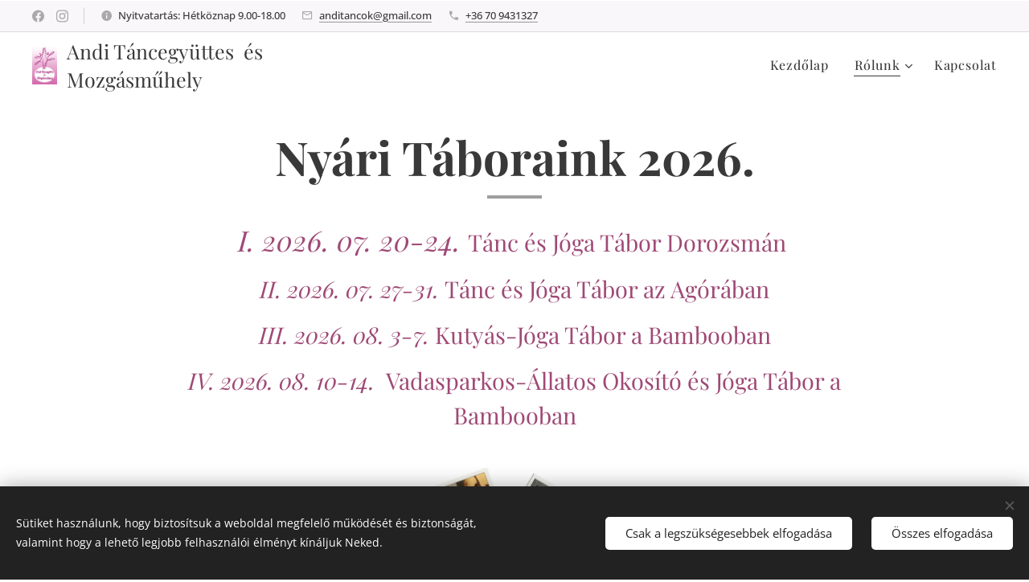

--- FILE ---
content_type: text/html; charset=UTF-8
request_url: https://www.anditancok.hu/nyari-taboraink/
body_size: 29012
content:
<!DOCTYPE html>
<html class="no-js" prefix="og: https://ogp.me/ns#" lang="hu">
<head><link rel="preconnect" href="https://duyn491kcolsw.cloudfront.net" crossorigin><link rel="preconnect" href="https://fonts.gstatic.com" crossorigin><meta charset="utf-8"><link rel="shortcut icon" href="https://duyn491kcolsw.cloudfront.net/files/2q/2qe/2qe42n.ico?ph=2a483bf2a6"><link rel="apple-touch-icon" href="https://duyn491kcolsw.cloudfront.net/files/2q/2qe/2qe42n.ico?ph=2a483bf2a6"><link rel="icon" href="https://duyn491kcolsw.cloudfront.net/files/2q/2qe/2qe42n.ico?ph=2a483bf2a6">
    <meta http-equiv="X-UA-Compatible" content="IE=edge">
    <title>anditancok-nyari taboraink</title>
    <meta name="viewport" content="width=device-width,initial-scale=1">
    <meta name="msapplication-tap-highlight" content="no">
    
    <link href="https://duyn491kcolsw.cloudfront.net/files/0r/0rk/0rklmm.css?ph=2a483bf2a6" media="print" rel="stylesheet">
    <link href="https://duyn491kcolsw.cloudfront.net/files/2e/2e5/2e5qgh.css?ph=2a483bf2a6" media="screen and (min-width:100000em)" rel="stylesheet" data-type="cq" disabled>
    <link rel="stylesheet" href="https://duyn491kcolsw.cloudfront.net/files/41/41k/41kc5i.css?ph=2a483bf2a6"><link rel="stylesheet" href="https://duyn491kcolsw.cloudfront.net/files/3b/3b2/3b2e8e.css?ph=2a483bf2a6" media="screen and (min-width:37.5em)"><link rel="stylesheet" href="https://duyn491kcolsw.cloudfront.net/files/2v/2vp/2vpyx8.css?ph=2a483bf2a6" data-wnd_color_scheme_file=""><link rel="stylesheet" href="https://duyn491kcolsw.cloudfront.net/files/34/34q/34qmjb.css?ph=2a483bf2a6" data-wnd_color_scheme_desktop_file="" media="screen and (min-width:37.5em)" disabled=""><link rel="stylesheet" href="https://duyn491kcolsw.cloudfront.net/files/07/07t/07teev.css?ph=2a483bf2a6" data-wnd_additive_color_file=""><link rel="stylesheet" href="https://duyn491kcolsw.cloudfront.net/files/3d/3dz/3dzb9f.css?ph=2a483bf2a6" data-wnd_typography_file=""><link rel="stylesheet" href="https://duyn491kcolsw.cloudfront.net/files/01/013/0133ua.css?ph=2a483bf2a6" data-wnd_typography_desktop_file="" media="screen and (min-width:37.5em)" disabled=""><script>(()=>{let e=!1;const t=()=>{if(!e&&window.innerWidth>=600){for(let e=0,t=document.querySelectorAll('head > link[href*="css"][media="screen and (min-width:37.5em)"]');e<t.length;e++)t[e].removeAttribute("disabled");e=!0}};t(),window.addEventListener("resize",t),"container"in document.documentElement.style||fetch(document.querySelector('head > link[data-type="cq"]').getAttribute("href")).then((e=>{e.text().then((e=>{const t=document.createElement("style");document.head.appendChild(t),t.appendChild(document.createTextNode(e)),import("https://duyn491kcolsw.cloudfront.net/client/js.polyfill/container-query-polyfill.modern.js").then((()=>{let e=setInterval((function(){document.body&&(document.body.classList.add("cq-polyfill-loaded"),clearInterval(e))}),100)}))}))}))})()</script>
<link rel="preload stylesheet" href="https://duyn491kcolsw.cloudfront.net/files/2m/2m8/2m8msc.css?ph=2a483bf2a6" as="style"><meta name="description" content="I. 2026. 07. 20-24. Tánc és Jóga Tábor Dorozsmán"><meta name="keywords" content="táncegyüttes,Szeged táncoktatás, gyerek tánc, néptánc, moderntánc, balett oktatás, táboroztatás Szegeden, nyári tábor, okosító torna Szeged, gyerekjóga, jóga gyerekeknek, komplex mozgásterápiák, táncoktatás Szegeden, kutyás tábor, jóga Szegeden,fejlesztés"><meta name="generator" content="Webnode 2"><meta name="apple-mobile-web-app-capable" content="no"><meta name="apple-mobile-web-app-status-bar-style" content="black"><meta name="format-detection" content="telephone=no">

<meta property="og:url" content="https://www.anditancok.hu/nyari-taboraink/"><meta property="og:title" content="anditancok-nyari taboraink"><meta property="og:type" content="article"><meta property="og:description" content="I. 2026. 07. 20-24. Tánc és Jóga Tábor Dorozsmán"><meta property="og:site_name" content="anditancok"><meta property="og:image" content="https://2a483bf2a6.clvaw-cdnwnd.com/5d1fa370e7c72dfd2d17daae443a6046/200003575-d33f3d33f4/700/FotoJet%20%2866%29.jpeg?ph=2a483bf2a6"><meta property="og:article:published_time" content="2025-08-14T00:00:00+0200"><meta name="robots" content="index,follow"><link rel="canonical" href="https://www.anditancok.hu/nyari-taboraink/"><script>window.checkAndChangeSvgColor=function(c){try{var a=document.getElementById(c);if(a){c=[["border","borderColor"],["outline","outlineColor"],["color","color"]];for(var h,b,d,f=[],e=0,m=c.length;e<m;e++)if(h=window.getComputedStyle(a)[c[e][1]].replace(/\s/g,"").match(/^rgb[a]?\(([0-9]{1,3}),([0-9]{1,3}),([0-9]{1,3})/i)){b="";for(var g=1;3>=g;g++)b+=("0"+parseInt(h[g],10).toString(16)).slice(-2);"0"===b.charAt(0)&&(d=parseInt(b.substr(0,2),16),d=Math.max(16,d),b=d.toString(16)+b.slice(-4));f.push(c[e][0]+"="+b)}if(f.length){var k=a.getAttribute("data-src"),l=k+(0>k.indexOf("?")?"?":"&")+f.join("&");a.src!=l&&(a.src=l,a.outerHTML=a.outerHTML)}}}catch(n){}};</script><script src="https://www.googletagmanager.com/gtag/js?id=G-EZGZJ99SFL" async></script><script>
						window.dataLayer = window.dataLayer || [];
						function gtag(){
						
						dataLayer.push(arguments);}
						gtag('js', new Date());
						</script><script>gtag('consent', 'default', {'ad_storage': 'denied', 'analytics_storage': 'denied', 'ad_user_data': 'denied', 'ad_personalization': 'denied' });</script><script>gtag('config', 'G-EZGZJ99SFL');</script></head>
<body class="l wt-page ac-h ac-i ac-n l-default l-d-none b-btn-sq b-btn-s-l b-btn-dn b-btn-bw-1 img-d-n img-t-o img-h-z line-solid b-e-ds lbox-d c-s-s  hb-on  wnd-fe"><noscript>
				<iframe
				 src="https://www.googletagmanager.com/ns.html?id=GTM-542MMSL"
				 height="0"
				 width="0"
				 style="display:none;visibility:hidden"
				 >
				 </iframe>
			</noscript>

<div class="wnd-page l-page cs-gray ac-body t-t-fs-l t-t-fw-m t-t-sp-n t-t-d-s t-s-fs-m t-s-fw-m t-s-sp-n t-s-d-n t-p-fs-m t-p-fw-l t-p-sp-n t-h-fs-m t-h-fw-m t-h-sp-n t-bq-fs-m t-bq-fw-m t-bq-sp-n t-bq-d-q t-btn-fw-l t-nav-fw-l t-pd-fw-l t-nav-tt-n">
    <div class="l-w t cf t-19">
        <div class="l-bg cf">
            <div class="s-bg-l">
                
                
            </div>
        </div>
        <header class="l-h cf">
            <div class="sw cf">
	<div class="sw-c cf"><section class="s s-hb cf sc-b   wnd-w-max wnd-hbs-on wnd-hbi-on wnd-hbi-news-on">
	<div class="s-w cf">
		<div class="s-o cf">
			<div class="s-bg cf">
                <div class="s-bg-l">
                    
                    
                </div>
			</div>
			<div class="s-c">
                <div class="s-hb-c cf">
                    <div class="hb-si">
                        <div class="si">
    <div class="si-c"><a href="https://www.facebook.com/profile.php?id=61558502923308" target="_blank" rel="noreferrer" title="Facebook"><svg xmlns="https://www.w3.org/2000/svg" viewBox="0 0 24 24" height="18px" width="18px"><path d="M24 12.073c0-6.627-5.373-12-12-12s-12 5.373-12 12c0 5.99 4.388 10.954 10.125 11.854v-8.385H7.078v-3.47h3.047V9.43c0-3.007 1.792-4.669 4.533-4.669 1.312 0 2.686.235 2.686.235v2.953H15.83c-1.491 0-1.956.925-1.956 1.874v2.25h3.328l-.532 3.47h-2.796v8.385C19.612 23.027 24 18.062 24 12.073z" fill="#bebebe"></path></svg></a><a href="https://www.instagram.com/anditancok" target="_blank" rel="noreferrer" title="Instagram"><svg viewBox="0 0 24 24" xmlns="https://www.w3.org/2000/svg" height="18px" width="18px"><path d="M12 0C8.74 0 8.333.015 7.053.072 5.775.132 4.905.333 4.14.63c-.789.306-1.459.717-2.126 1.384S.935 3.35.63 4.14C.333 4.905.131 5.775.072 7.053.012 8.333 0 8.74 0 12s.015 3.667.072 4.947c.06 1.277.261 2.148.558 2.913a5.885 5.885 0 001.384 2.126A5.868 5.868 0 004.14 23.37c.766.296 1.636.499 2.913.558C8.333 23.988 8.74 24 12 24s3.667-.015 4.947-.072c1.277-.06 2.148-.262 2.913-.558a5.898 5.898 0 002.126-1.384 5.86 5.86 0 001.384-2.126c.296-.765.499-1.636.558-2.913.06-1.28.072-1.687.072-4.947s-.015-3.667-.072-4.947c-.06-1.277-.262-2.149-.558-2.913a5.89 5.89 0 00-1.384-2.126A5.847 5.847 0 0019.86.63c-.765-.297-1.636-.499-2.913-.558C15.667.012 15.26 0 12 0zm0 2.16c3.203 0 3.585.016 4.85.071 1.17.055 1.805.249 2.227.415.562.217.96.477 1.382.896.419.42.679.819.896 1.381.164.422.36 1.057.413 2.227.057 1.266.07 1.646.07 4.85s-.015 3.585-.074 4.85c-.061 1.17-.256 1.805-.421 2.227a3.81 3.81 0 01-.899 1.382 3.744 3.744 0 01-1.38.896c-.42.164-1.065.36-2.235.413-1.274.057-1.649.07-4.859.07-3.211 0-3.586-.015-4.859-.074-1.171-.061-1.816-.256-2.236-.421a3.716 3.716 0 01-1.379-.899 3.644 3.644 0 01-.9-1.38c-.165-.42-.359-1.065-.42-2.235-.045-1.26-.061-1.649-.061-4.844 0-3.196.016-3.586.061-4.861.061-1.17.255-1.814.42-2.234.21-.57.479-.96.9-1.381.419-.419.81-.689 1.379-.898.42-.166 1.051-.361 2.221-.421 1.275-.045 1.65-.06 4.859-.06l.045.03zm0 3.678a6.162 6.162 0 100 12.324 6.162 6.162 0 100-12.324zM12 16c-2.21 0-4-1.79-4-4s1.79-4 4-4 4 1.79 4 4-1.79 4-4 4zm7.846-10.405a1.441 1.441 0 01-2.88 0 1.44 1.44 0 012.88 0z" fill="#bebebe"></path></svg></a></div>
</div>
                    </div>
                    <div class="hb-ci">
                        <div class="ci">
    <div class="ci-c" data-placeholder="Elérhetőségek"><div class="ci-news"><span>Nyitvatartás: Hétköznap 9.00-18.00</span></div><div class="ci-mail"><span><a href="mailto:anditancok@gmail.com">anditancok@gmail.com</a></span></div><div class="ci-phone"><span><a href="tel:+36 70 9431327">+36 70 9431327</a></span></div></div>
</div>
                    </div>
                    <div class="hb-ccy">
                        
                    </div>
                    <div class="hb-lang">
                        
                    </div>
                </div>
			</div>
		</div>
	</div>
</section><section data-space="true" class="s s-hn s-hn-default wnd-mt-classic wnd-na-c logo-classic sc-w   wnd-w-max wnd-nh-m hm-hidden menu-default-underline">
	<div class="s-w">
		<div class="s-o">

			<div class="s-bg">
                <div class="s-bg-l">
                    
                    
                </div>
			</div>

			<div class="h-w h-f wnd-fixed">

				<div class="n-l">
					<div class="s-c menu-nav">
						<div class="logo-block">
							<div class="b b-l logo logo-default logo-nb playfair-display logo-25 b-ls-l wnd-logo-with-text wnd-iar-1-1" id="wnd_LogoBlock_826547313" data-wnd_mvc_type="wnd.fe.LogoBlock">
	<div class="b-l-c logo-content">
		<a class="b-l-link logo-link" href="/home/">

			<div class="b-l-image logo-image">
				<div class="b-l-image-w logo-image-cell">
                    <picture><source type="image/webp" srcset="https://2a483bf2a6.clvaw-cdnwnd.com/5d1fa370e7c72dfd2d17daae443a6046/200005077-d317dd317f/450/FotoJet%20%284%29.webp?ph=2a483bf2a6 289w, https://2a483bf2a6.clvaw-cdnwnd.com/5d1fa370e7c72dfd2d17daae443a6046/200005077-d317dd317f/700/FotoJet%20%284%29.webp?ph=2a483bf2a6 449w, https://2a483bf2a6.clvaw-cdnwnd.com/5d1fa370e7c72dfd2d17daae443a6046/200005077-d317dd317f/FotoJet%20%284%29.webp?ph=2a483bf2a6 535w" sizes="(min-width: 600px) 450px, (min-width: 360px) calc(100vw * 0.8), 100vw" ><img src="https://2a483bf2a6.clvaw-cdnwnd.com/5d1fa370e7c72dfd2d17daae443a6046/200005076-8714587147/FotoJet%20%284%29.png?ph=2a483bf2a6" alt="" width="535" height="834" class="wnd-logo-img" ></picture>
				</div>
			</div>

			

			<div class="b-l-br logo-br"></div>

			<div class="b-l-text logo-text-wrapper">
				<div class="b-l-text-w logo-text">
					<span class="b-l-text-c logo-text-cell">Andi Táncegyüttes&nbsp; és&nbsp; &nbsp; Mozgásműhely</span>
				</div>
			</div>

		</a>
	</div>
</div>
						</div>

						<div id="menu-slider">
							<div id="menu-block">
								<nav id="menu"><div class="menu-font menu-wrapper">
	<a href="#" class="menu-close" rel="nofollow" title="Close Menu"></a>
	<ul role="menubar" aria-label="Menü" class="level-1">
		<li role="none" class="wnd-homepage">
			<a class="menu-item" role="menuitem" href="/home/"><span class="menu-item-text">Kezdőlap</span></a>
			
		</li><li role="none" class="wnd-active-path wnd-with-submenu">
			<a class="menu-item" role="menuitem" href="/rolunk/"><span class="menu-item-text">Rólunk</span></a>
			<ul role="menubar" aria-label="Menü" class="level-2">
		<li role="none">
			<a class="menu-item" role="menuitem" href="/tancos-csoportjaink/"><span class="menu-item-text">Táncegyüttes</span></a>
			
		</li><li role="none">
			<a class="menu-item" role="menuitem" href="/mozgas-muhely/"><span class="menu-item-text">Mozgásműhely</span></a>
			
		</li><li role="none" class="wnd-active wnd-active-path">
			<a class="menu-item" role="menuitem" href="/nyari-taboraink/"><span class="menu-item-text">Nyári Táboraink 2026.</span></a>
			
		</li>
	</ul>
		</li><li role="none">
			<a class="menu-item" role="menuitem" href="/kapcsolat/"><span class="menu-item-text">Kapcsolat</span></a>
			
		</li>
	</ul>
	<span class="more-text">Továbbiak</span>
</div></nav>
							</div>
						</div>

						<div class="cart-and-mobile">
							
							

							<div id="menu-mobile">
								<a href="#" id="menu-submit"><span></span>Menü</a>
							</div>
						</div>

					</div>
				</div>

			</div>

		</div>
	</div>
</section></div>
</div>
        </header>
        <main class="l-m cf">
            <div class="sw cf">
	<div class="sw-c cf"><section class="s s-hm s-hm-hidden wnd-h-hidden cf sc-w   hn-default"></section><section class="s s-basic cf sc-w   wnd-w-default wnd-s-normal wnd-h-auto">
	<div class="s-w cf">
		<div class="s-o s-fs cf">
			<div class="s-bg cf">
				<div class="s-bg-l">
                    
					
				</div>
			</div>
			<div class="s-c s-fs cf">
				<div class="ez cf">
	<div class="ez-c"><div class="b b-text cf">
	<div class="b-c b-text-c b-s b-s-t60 b-s-b60 b-cs cf"><h1 class="wnd-align-center"><strong>Nyári Táboraink 2026.</strong></h1>
</div>
</div><div class="b b-text cf">
	<div class="b-c b-text-c b-s b-s-t60 b-s-b60 b-cs cf"><font class="wsw-30 wnd-font-size-80"><h2 class="wnd-align-center"><font class="wnd-font-size-110"><em style="color: rgb(159, 73, 118); letter-spacing: 0px;">I. 2026. 07. 20-24.&nbsp;</em></font><font class="wsw-40" style="font-size: 2rem; letter-spacing: 0px;"><font class="wnd-font-size-90">T</font></font><font class="wsw-40" style="font-size: 2rem; letter-spacing: 0px;"><font class="wnd-font-size-90">ánc és Jóga Tábor Dorozsmán&nbsp;</font></font></h2><h2 class="wnd-align-center"><font class="wsw-40"><font class="wnd-font-size-90"><em>II. 2026. 07. 27-31. </em>T</font></font><font class="wsw-40"><font class="wnd-font-size-90">ánc és Jóga Tábor az Agórában</font></font></h2><h2 class="wnd-align-center"><font class="wsw-40"><font class="wnd-font-size-90"><em>III. 2026. 08. 3-7.</em> Kutyás-Jóga Tábor a Bambooban</font></font></h2><h2 class="wnd-align-center"><font class="wsw-40"><font class="wnd-font-size-90"><em>IV. 2026. 08. 10-14. </em>&nbsp;Vadasparkos-Állatos&nbsp;Okosító és&nbsp;Jóga Tábor a Bambooban</font></font></h2></font></div>
</div><div class="b-img b-img-default b b-s cf wnd-orientation-landscape wnd-type-image img-s-n" style="margin-left:34.76%;margin-right:34.76%;" id="wnd_ImageBlock_87111">
	<div class="b-img-w">
		<div class="b-img-c" style="padding-bottom:99.01%;text-align:center;">
            <picture><source type="image/webp" srcset="https://2a483bf2a6.clvaw-cdnwnd.com/5d1fa370e7c72dfd2d17daae443a6046/200003576-e9b7ae9b7c/450/FotoJet%20%2866%29.webp?ph=2a483bf2a6 450w, https://2a483bf2a6.clvaw-cdnwnd.com/5d1fa370e7c72dfd2d17daae443a6046/200003576-e9b7ae9b7c/700/FotoJet%20%2866%29.webp?ph=2a483bf2a6 700w, https://2a483bf2a6.clvaw-cdnwnd.com/5d1fa370e7c72dfd2d17daae443a6046/200003576-e9b7ae9b7c/FotoJet%20%2866%29.webp?ph=2a483bf2a6 1211w" sizes="100vw" ><img id="wnd_ImageBlock_87111_img" src="https://2a483bf2a6.clvaw-cdnwnd.com/5d1fa370e7c72dfd2d17daae443a6046/200003575-d33f3d33f4/FotoJet%20%2866%29.jpeg?ph=2a483bf2a6" alt="" width="1211" height="1199" loading="lazy" style="top:0%;left:0%;width:100%;height:100%;position:absolute;" ></picture>
			</div>
		
	</div>
</div><div class="b b-text cf">
	<div class="b-c b-text-c b-s b-s-t60 b-s-b60 b-cs cf"><h2 class="wnd-align-center"><strong>JELENTKEZÉS A TÁBOROKRA</strong></h2></div>
</div><div class="b-img b-img-default b b-s cf wnd-orientation-square wnd-type-icon img-s-n" style="margin-left:43.64%;margin-right:43.64%;" id="wnd_ImageBlock_57551">
	<div class="b-img-w">
		<div class="b-img-c" style="padding-bottom:100%;text-align:center;">
            
			<embed id="wnd_ImageBlock_57551_img" alt="" style="top:0%;left:0%;width:100%;height:100%;position:absolute;" data-src="https://duyn491kcolsw.cloudfront.net/files/22/22d/22dpwz.svg?ph=2a483bf2a6" type="image/svg+xml">
		<script>checkAndChangeSvgColor('wnd_ImageBlock_57551_img');</script></div>
		
	</div>
</div><div class="b b-s b-s-t150 b-s-b150 b-btn b-btn-3 wnd-align-center">
	<div class="b-btn-c i-a">
		<a class="b-btn-l" href="https://urlapkeszito.hu/urlap/mjcrol" target="_blank">
			<span class="b-btn-t">JELENTKEZÉS A TÁBOROKRA</span>
		</a>
	</div>
</div><div class="b b-s b-s-t150 b-s-b150 b-btn b-btn-file b-btn-i-left b-btn-3 wnd-align-center">
	<div class="b-btn-c">
		<a class="b-btn-l" href="https://2a483bf2a6.clvaw-cdnwnd.com/5d1fa370e7c72dfd2d17daae443a6046/200000271-3bdb03bdb4/SZ%C3%9CL%C5%90I%20%20NYILATKOZAT%20%20T%C3%81BOROZ%C3%81SHOZ-%20AndiT%C3%A1ncok%20Egy%C3%BCttes.pdf?ph=2a483bf2a6" target="_blank">
			<span class="b-btn-t">SZÜLŐI NYILATKOZAT</span>
		</a>
	</div>
</div><div class="cw cf">
	<div class="cw-c cf"><div class="c cf" style="width:33.093%;">
	<div class="c-c cf"><div class="b-img b-img-lightbox b b-s cf wnd-orientation-landscape wnd-type-image img-s-n" style="margin-left:0;margin-right:0;" id="wnd_ImageBlock_874722393">
	<a class="litebox b-img-a" href="https://2a483bf2a6.clvaw-cdnwnd.com/5d1fa370e7c72dfd2d17daae443a6046/200000137-0fcd00fcd5/20180713_154947.jpeg?ph=2a483bf2a6" width="1920" height="1080" title="">
		<div class="b-img-w">
			<div class="b-img-c" style="padding-bottom:88.3%;text-align:center;">
                <picture><source type="image/webp" srcset="https://2a483bf2a6.clvaw-cdnwnd.com/5d1fa370e7c72dfd2d17daae443a6046/200000138-92a7f92a81/450/20180713_154947.webp?ph=2a483bf2a6 450w, https://2a483bf2a6.clvaw-cdnwnd.com/5d1fa370e7c72dfd2d17daae443a6046/200000138-92a7f92a81/700/20180713_154947.webp?ph=2a483bf2a6 700w, https://2a483bf2a6.clvaw-cdnwnd.com/5d1fa370e7c72dfd2d17daae443a6046/200000138-92a7f92a81/20180713_154947.webp?ph=2a483bf2a6 1920w" sizes="(min-width: 600px) calc(100vw * 0.75), 100vw" ><img id="wnd_ImageBlock_874722393_img" src="https://2a483bf2a6.clvaw-cdnwnd.com/5d1fa370e7c72dfd2d17daae443a6046/200000137-0fcd00fcd5/20180713_154947.jpeg?ph=2a483bf2a6" alt="" width="1920" height="1080" loading="lazy" style="top:0%;left:-29.01%;width:158.02469135802%;height:100%;position:absolute;" ></picture>
				</div>
			
		</div>
	</a>
</div><div class="b b-text cf">
	<div class="b-c b-text-c b-s b-s-t60 b-s-b60 b-cs cf"><h2 class="wnd-align-center"><strong>TÁNC ÉS JÓGA TÁBOR</strong></h2></div>
</div><div class="b b-text cf">
	<div class="b-c b-text-c b-s b-s-t60 b-s-b60 b-cs cf"><h3 class="wnd-align-justify"><font class="wsw-20"><strong>I. Július 20-24.&nbsp;</strong></font><strong style="color: rgb(200, 113, 158); font-size: 1.1875rem; letter-spacing: 0px;">Dorozsmán a Művelődési házban</strong></h3><h3 class="wnd-align-justify"><font class="wsw-20"><strong>II. Július 27-31.&nbsp;</strong></font><strong style="color: rgb(200, 113, 158); font-size: 1.1875rem; letter-spacing: 0px;">Szegeden az Agórában</strong></h3><p class="wnd-align-justify">Minden
olyan kezdő és haladó kis táncost várunk (3-12 éves korig), aki szeret mozogni,
játszani, táncolni,  szerepelni, szeretné elsajátítani a klasszikus és
modern tánc alapjait! Táborainkban a gyerekeknek minden nap van <strong>modern,
színpadi táncórájuk, balett-gimnasztika, gyermek jóga-móka, gyermektánc-</strong><strong>néptánc
és kézműves</strong> foglalkozásuk is.&nbsp;</p><p class="wnd-align-justify"><strong>Népi mesterségek táborban minden nap egy-egy mesterséggel  ismerkedünk meg, többek között a kosárfonással, gyertya öntéssel, tűnemezeléssel, bőrdíszművességgel és a kékfestő mesterséggel.</strong></p><p class="wnd-align-justify">A táncórák között a gyerekek életkori
sajátosságaihoz és igényeihez igazított, mozgásközpontú foglalkozásokkal várjuk
a gyerekeket, így az órák között ügyességi és sportos, játékos feladatokkal,
vetélkedőkkel, érdekes, mozgásfejlesztő népi játékokkal, <strong>Így tedd rá!</strong> tánc
módszertani játékokkal, hangszer bemutatóval, kézműves foglalkozásokkal,&nbsp; <strong>kutyaterápiával, meseszínházi előadással vagy bűvészbemutatóval, táncos mozizással</strong>&nbsp;is
színesítjük a programot. A mozgásos programok között vagy a <strong>Játékszigeten</strong> vagy
a <strong>játszótéren</strong> kapcsolódunk ki. A tábor alatt minden gyermek bőrbarát
<strong>csillámtetoválást</strong> is választhat magának és a héten egyszer <strong>fagyizni</strong> is
elmegyünk. A tábor alatt több száz kép készül a gyerekekről, melyekből videó és
montázsanyagot készítünk a szülőknek. Szeretnék kérni minden kisgyereknek egy
üres cipős dobozt névvel ellátva, hogy a hét során összegyűlt kézzel készített
kis apróságokat tárolni tudjuk.  Az utolsó napon délután <strong>meghívjuk a
szülőket</strong> is, hogy megmutassuk, mit tanultunk a hét során.&nbsp;</p><p class="wnd-align-justify">A tábor ára a napi <strong>háromszori étkezést </strong>és az összes
programot tartalmazza. Táncos, jógás, kézműves foglalkozásainkra év közben is
szeretettel várjuk a gyerekeket!</p><p class="wnd-align-justify">A
tábor ára: <strong>45.000 Ft/fő</strong>, mely egy összegben fizetendő.&nbsp;<em style="font-size: 1.075rem; letter-spacing: 0px;"><font class="wnd-font-size-80">Az összeg a teljes ellátást és minden egyéb költséget tartalmazza.</font></em></p>
</div>
</div></div>
</div><div class="c cf" style="width:35.013%;">
	<div class="c-c cf"><div class="b-img b-img-lightbox b b-s cf wnd-orientation-landscape wnd-type-image img-s-n" style="margin-left:0;margin-right:0;" id="wnd_ImageBlock_557415505">
	<a class="litebox b-img-a" href="https://2a483bf2a6.clvaw-cdnwnd.com/5d1fa370e7c72dfd2d17daae443a6046/200000151-dc045dc048/344316630_614158127426594_7209357816767694205_n.jpeg?ph=2a483bf2a6" width="1920" height="1440" title="">
		<div class="b-img-w">
			<div class="b-img-c" style="padding-bottom:83.13%;text-align:center;">
                <picture><source type="image/webp" srcset="https://2a483bf2a6.clvaw-cdnwnd.com/5d1fa370e7c72dfd2d17daae443a6046/200000152-136071360a/450/344316630_614158127426594_7209357816767694205_n.webp?ph=2a483bf2a6 450w, https://2a483bf2a6.clvaw-cdnwnd.com/5d1fa370e7c72dfd2d17daae443a6046/200000152-136071360a/700/344316630_614158127426594_7209357816767694205_n.webp?ph=2a483bf2a6 700w, https://2a483bf2a6.clvaw-cdnwnd.com/5d1fa370e7c72dfd2d17daae443a6046/200000152-136071360a/344316630_614158127426594_7209357816767694205_n.webp?ph=2a483bf2a6 1920w" sizes="(min-width: 600px) calc(100vw * 0.75), 100vw" ><img id="wnd_ImageBlock_557415505_img" src="https://2a483bf2a6.clvaw-cdnwnd.com/5d1fa370e7c72dfd2d17daae443a6046/200000151-dc045dc048/344316630_614158127426594_7209357816767694205_n.jpeg?ph=2a483bf2a6" alt="" width="1920" height="1440" loading="lazy" style="top:0%;left:-5.94%;width:111.88405797101%;height:100%;position:absolute;" ></picture>
				</div>
			
		</div>
	</a>
</div><div class="b b-text cf">
	<div class="b-c b-text-c b-s b-s-t60 b-s-b60 b-cs cf"><h2 class="wnd-align-center"><strong>KUTYÁS-JÓGA TÁBOR</strong></h2></div>
</div><div class="b b-text cf">
	<div class="b-c b-text-c b-s b-s-t60 b-s-b60 b-cs cf"><h3 class="wnd-align-justify"><strong><font class="wsw-20">III. Augusztus 3-7. Szegeden a
Bamboo Beauty Szépség és Egészségház sószobás termében</font></strong></h3><p class="wnd-align-justify">Sószobás
termünkben várjuk a <strong>gyermekjóga</strong>, a kutyák és az állat- természet iránt
érdeklődő óvodás és kisiskolás gyermekeket!</p><p class="wnd-align-justify">A
tábor az egészséges életmód, a természet- és állatvédelem jegyében telik majd,
így <strong>minden nap</strong> lehetőség van a <strong>kutyaterápiás</strong> <strong>bemutató</strong> megtekintésére,&nbsp; kutyákkal
való játékra, közös élményekre és a mindennapos gyerekjóga foglalkozásokra. Napi <strong>háromszori étkezést</strong>, pedagógus
felügyeletet és egészséges gyümölcsöket, zöldségeket biztosítunk a hét
folyamán. Érdekes szabadidős programokkal színesítjük a hetet: <strong>strandolás</strong> (2
perc sétával, arra az időre csak nekünk fenntartott gyönyörű kis uszodában),
<strong>játszótér</strong> (szintén pár perc sétával), a héten egyszer <strong>fagyizni</strong> is elmegyünk, 5 játékos gyermekjóga órán és különleges, komplex, mozgásfejlesztő foglalkozáson
vesznek részt majd a gyerekek, ahol lesz lábtorna, gerincprevenció,
Magyarországon még egyedülálló, különleges <strong>Acro Yoga</strong>, táborainkban  a
gyerekek életkori sajátosságaihoz és igényeihez igazított, mozgásközpontú
foglalkozásokkal várjuk a gyerekeket és minden nap lesz még <strong>kézműves</strong> program
is, ezenkívül lesz még: <strong>mandalázás, hangfürdő, csillámtetoválás, kutyás mozizás</strong> és még sok más hasznos,
érdekes program.&nbsp;A tábor alatt több száz kép készül a
gyerekekről, melyből videó anyagot készítünk és elküldjük a szülőknek. A
táborba szeretnék kérni minden kisgyereknek egy üres cipős dobozt névvel
ellátva, hogy a hét során összegyűlt kézzel készített kis apróságokat tárolni
tudjuk. A tábor alatt a hangsúly a mozgáson van, a gyermekjóga a spiritualitást
mellőzi.</p><p class="wnd-align-justify">


A tábor ára: <strong>47.000 Ft/fő</strong>, mely egy összegben fizetendő.&nbsp;<em style="letter-spacing: 0px;"><font class="wnd-font-size-80">Az összeg a teljes ellátást és minden egyéb költséget tartalmazza.</font></em></p>
</div>
</div><div class="b-img b-img-default b b-s cf wnd-orientation-landscape wnd-type-image img-s-n" style="margin-left:0;margin-right:0;" id="wnd_ImageBlock_10801754734424994">
	<div class="b-img-w">
		<div class="b-img-c" style="padding-bottom:84.44%;text-align:center;">
            <picture><source type="image/webp" srcset="https://2a483bf2a6.clvaw-cdnwnd.com/5d1fa370e7c72dfd2d17daae443a6046/200004733-1460e1460f/450/FotoJet%20-%202025-08-09T121323.595.webp?ph=2a483bf2a6 450w, https://2a483bf2a6.clvaw-cdnwnd.com/5d1fa370e7c72dfd2d17daae443a6046/200004733-1460e1460f/700/FotoJet%20-%202025-08-09T121323.595.webp?ph=2a483bf2a6 700w, https://2a483bf2a6.clvaw-cdnwnd.com/5d1fa370e7c72dfd2d17daae443a6046/200004733-1460e1460f/FotoJet%20-%202025-08-09T121323.595.webp?ph=2a483bf2a6 1414w" sizes="(min-width: 600px) calc(100vw * 0.75), 100vw" ><img id="wnd_ImageBlock_10801754734424994_img" src="https://2a483bf2a6.clvaw-cdnwnd.com/5d1fa370e7c72dfd2d17daae443a6046/200004732-09ce809cea/FotoJet%20-%202025-08-09T121323.595.jpeg?ph=2a483bf2a6" alt="" width="1414" height="1194" loading="lazy" style="top:0%;left:0%;width:100%;height:100%;position:absolute;" ></picture>
			</div>
		
	</div>
</div></div>
</div><div class="c cf" style="width:31.894%;">
	<div class="c-c cf"><div class="b-img b-img-lightbox b b-s cf wnd-orientation-portrait wnd-type-image img-s-n" style="margin-left:0;margin-right:0;" id="wnd_ImageBlock_24597">
	<a class="litebox b-img-a" href="https://2a483bf2a6.clvaw-cdnwnd.com/5d1fa370e7c72dfd2d17daae443a6046/200004730-911f1911f3/Colorful%20Minimalist%20Kids%20Page%20Border%20%2810%29.jpeg?ph=2a483bf2a6" width="1357" height="1920" title="">
		<div class="b-img-w">
			<div class="b-img-c" style="padding-bottom:88.11%;text-align:center;">
                <picture><source type="image/webp" srcset="https://2a483bf2a6.clvaw-cdnwnd.com/5d1fa370e7c72dfd2d17daae443a6046/200004731-bd035bd037/450/Colorful%20Minimalist%20Kids%20Page%20Border%20%2810%29.webp?ph=2a483bf2a6 318w, https://2a483bf2a6.clvaw-cdnwnd.com/5d1fa370e7c72dfd2d17daae443a6046/200004731-bd035bd037/700/Colorful%20Minimalist%20Kids%20Page%20Border%20%2810%29.webp?ph=2a483bf2a6 495w, https://2a483bf2a6.clvaw-cdnwnd.com/5d1fa370e7c72dfd2d17daae443a6046/200004731-bd035bd037/Colorful%20Minimalist%20Kids%20Page%20Border%20%2810%29.webp?ph=2a483bf2a6 1357w" sizes="(min-width: 600px) calc(100vw * 0.75), 100vw" ><img id="wnd_ImageBlock_24597_img" src="https://2a483bf2a6.clvaw-cdnwnd.com/5d1fa370e7c72dfd2d17daae443a6046/200004730-911f1911f3/Colorful%20Minimalist%20Kids%20Page%20Border%20%2810%29.jpeg?ph=2a483bf2a6" alt="" width="1357" height="1920" loading="lazy" style="top:-43.59%;left:0%;width:100%;height:160.59469955731%;position:absolute;" ></picture>
				</div>
			
		</div>
	</a>
</div><div class="b b-text cf">
	<div class="b-c b-text-c b-s b-s-t60 b-s-b60 b-cs cf"><h3><strong style="color: var(--ac-color); font-size: 1.5rem; letter-spacing: 0px;">VADASPARKOS-ÁLLATOS OKOSÍTÓS és</strong>&nbsp;<strong style="color: var(--ac-color); font-size: 1.5rem; letter-spacing: 0px;">JÓGA&nbsp;</strong><strong style="letter-spacing: 0px; color: var(--ac-color); font-size: 1.5rem;">TÁBOR</strong></h3></div>
</div><div class="b b-text cf">
	<div class="b-c b-text-c b-s b-s-t60 b-s-b60 b-cs cf"><h3 class="wnd-align-justify"><strong style="font-size: 1.1875rem; letter-spacing: 0px;"><font class="wsw-20">IV. Augusztus 10-14. Szegeden a Bamboo
Beauty Szépség és Egészségház sószobás termében</font></strong><br></h3><p class="wnd-align-justify">Sószobás termünkben várjuk azokat az óvodás és kisiskolás gyermekeket
gyerekeket, akik szeretnének egy izgalmas Kalandos-Jóga Táborban részt venni.</p><p class="wnd-align-justify"><em>A programok a következők lesznek:</em></p><ul><li>Vadaspark</li><li>Gyermekjóga</li><li>Okosító és homloklebeny torna</li><li>Kézműves foglalkozások</li><li>Mozgásfejlesztő játékok </li><li>Kutyaterápiás foglalkozások</li><li>Mandalázás</li><li>Hangfürdő</li><li>Mozizás</li><li>Fagyizás</li><li>Strandolás</li><li>Bűvész show</li><li>Csillámtetoválás</li></ul><p class="wnd-align-justify">Érdekes szabadidős programokkal is színesítjük a hetet:&nbsp;<strong style="font-size: 1.075rem; letter-spacing: 0px;">strandolás</strong> (2 perc sétával, arra az időre csak nekünk fenntartott gyönyörű kis uszodában), <strong style="font-size: 1.075rem; letter-spacing: 0px;">játszótér</strong> (szintén pár perc sétával), a héten egyszer <strong style="font-size: 1.075rem; letter-spacing: 0px;">fagyizni</strong> is elmegyünk, 5 játékos gyermekjóga órán és különleges, komplex, mozgásfejlesztő foglalkozáson vesznek részt majd a gyerekek, ahol lesz lábtorna, gerincprevenció, Magyarországon még egyedülálló, különleges <strong style="font-size: 1.075rem; letter-spacing: 0px;">Acro Yoga</strong>, táborainkban a gyerekek életkori sajátosságaihoz és igényeihez igazított, mozgásközpontú foglalkozásokkal várjuk a gyerekeket és minden nap lesz még <strong style="font-size: 1.075rem; letter-spacing: 0px;">kézműves</strong> program is, ezenkívül lesz még: <strong style="font-size: 1.075rem; letter-spacing: 0px;">mandalázás, hangfürdő, csillámtetoválás, mesés, állatos mozizás</strong> és még sok más hasznos, érdekes program. A tábor alatt több száz kép készül a gyerekekről, melyből videó anyagot készítünk és elküldjük a szülőknek. A táborba szeretnék kérni minden kisgyereknek egy üres cipős dobozt névvel ellátva, hogy a hét során összegyűlt kézzel készített kis apróságokat tárolni tudjuk.&nbsp;<font class="wnd-font-size-70">( A tábor alatt a hangsúly a mozgáson van, a gyermekjóga a spiritualitást mellőzi. )</font></p><p class="wnd-align-justify">A tábor ára: <strong>49</strong><strong>.000 Ft/fő</strong>, mely egy összegben fizetendő. <em><font class="wnd-font-size-80">Az összeg a teljes ellátást és minden egyéb költséget tartalmazza.</font></em></p></div>
</div></div>
</div></div>
</div><div class="b b-text cf">
	<div class="b-c b-text-c b-s b-s-t60 b-s-b60 b-cs cf"><h2 class="wnd-align-center"><strong><em>Jó tudni!</em></strong></h2><p class="wnd-align-justify">Betegség esetén a többi táborainkra is beváltható a befizetett összeg. A táborok 15 főtől indulnak! Aki jelentkezik, de a megadott határidőig, június 30-ig nem fizeti ki a tábort, felszabadítjuk a helyét és más gyermek jelentkezését fogjuk elfogadni. A tábor megkezdése előtt 1-2 héttel egy nagyon részletes emailt küldünk a pontos órarenddel és fontos információkkal kapcsolatban. Tábor befizetési időpontokról a weboldalon és a FB oldalunkon adunk tájékoztatást. Befizetni személyesen a honlapon található időpontokban lehet, az Agórában az első emeleti kék terem előtt. Aki utalással szeretné rendezni,a regisztráció után emailben küldjük a bankszámlaszámot.&nbsp; Az online regisztráció és a tábor teljes összegű, időben történő kifizetése jelenti a táboron való aktív részvételt. A szülői nyilatkozatot a tábor első napján kell leadni.</p><p class="wnd-align-justify">Csak az jelentkezzen, aki komolyan gondolja, ne foglalja más gyermek elől a helyet, aki pedig szívesen jönne! Emailben vissza kell mondani, ezzel törölve a jelentkezést! Aki foglalta a helyet, de az utolsó pillanatban mondja le, abban az esetben az étkezés összege levonásra kerül, illetve be kell fizetni! Aki a tábor megkezdésének a napján vagy a tábort megelőző héten csütörtökön vagy pénteken mondja le a tábort betegség miatt és nem kíván élni a másik táborban való részvétel lehetőségével, a befizetett összeget visszafizetjük, de az étkezés és az előre megrendelt programok arányos összege, mivel már akkor megrendeltük, levonásra kerül!</p><p class="wnd-align-justify"><strong style="font-size: 18.92px; text-align: center; letter-spacing: 0px;">!Különleges bánásmódú,speciális igényű gyermekeket, az idei évben fogadni sajnos nem tudunk!</strong></p></div>
</div></div>
</div>
			</div>
		</div>
	</div>
</section><section class="s s-basic cf sc-w   wnd-w-default wnd-s-normal wnd-h-auto">
	<div class="s-w cf">
		<div class="s-o s-fs cf">
			<div class="s-bg cf">
				<div class="s-bg-l">
                    
					
				</div>
			</div>
			<div class="s-c s-fs cf">
				<div class="ez cf wnd-no-cols">
	<div class="ez-c"><div class="b b-text cf">
	<div class="b-c b-text-c b-s b-s-t60 b-s-b60 b-cs cf"><h1 class="wnd-align-center"><strong>Képgaléria</strong></h1>
</div>
</div><div class="gal-app b-gal b b-s" id="wnd_PhotoGalleryBlock_976183533" data-content="{&quot;variant&quot;:&quot;photoFeed&quot;,&quot;gridCount&quot;:4,&quot;id&quot;:&quot;wnd_PhotoGalleryBlock_976183533&quot;,&quot;items&quot;:[{&quot;id&quot;:200000344,&quot;title&quot;:&quot;&quot;,&quot;orientation&quot;:&quot;landscape&quot;,&quot;aspectRatio&quot;:&quot;1199:798&quot;,&quot;size&quot;:{&quot;width&quot;:1199,&quot;height&quot;:798},&quot;img&quot;:{&quot;mimeType&quot;:&quot;image/jpeg&quot;,&quot;src&quot;:&quot;https://2a483bf2a6.clvaw-cdnwnd.com/5d1fa370e7c72dfd2d17daae443a6046/200000344-1f7701f774/AndiJ%C3%B3ga%20074.jpeg?ph=2a483bf2a6&quot;},&quot;sources&quot;:[{&quot;mimeType&quot;:&quot;image/jpeg&quot;,&quot;sizes&quot;:[{&quot;width&quot;:450,&quot;height&quot;:299,&quot;src&quot;:&quot;https://2a483bf2a6.clvaw-cdnwnd.com/5d1fa370e7c72dfd2d17daae443a6046/200000344-1f7701f774/450/AndiJ%C3%B3ga%20074.jpeg?ph=2a483bf2a6&quot;},{&quot;width&quot;:700,&quot;height&quot;:466,&quot;src&quot;:&quot;https://2a483bf2a6.clvaw-cdnwnd.com/5d1fa370e7c72dfd2d17daae443a6046/200000344-1f7701f774/700/AndiJ%C3%B3ga%20074.jpeg?ph=2a483bf2a6&quot;},{&quot;width&quot;:1199,&quot;height&quot;:798,&quot;src&quot;:&quot;https://2a483bf2a6.clvaw-cdnwnd.com/5d1fa370e7c72dfd2d17daae443a6046/200000344-1f7701f774/AndiJ%C3%B3ga%20074.jpeg?ph=2a483bf2a6&quot;}]},{&quot;mimeType&quot;:&quot;image/webp&quot;,&quot;sizes&quot;:[{&quot;width&quot;:450,&quot;height&quot;:299,&quot;src&quot;:&quot;https://2a483bf2a6.clvaw-cdnwnd.com/5d1fa370e7c72dfd2d17daae443a6046/200000345-3f6963f698/450/AndiJ%C3%B3ga%20074.webp?ph=2a483bf2a6&quot;},{&quot;width&quot;:700,&quot;height&quot;:466,&quot;src&quot;:&quot;https://2a483bf2a6.clvaw-cdnwnd.com/5d1fa370e7c72dfd2d17daae443a6046/200000345-3f6963f698/700/AndiJ%C3%B3ga%20074.webp?ph=2a483bf2a6&quot;},{&quot;width&quot;:1199,&quot;height&quot;:798,&quot;src&quot;:&quot;https://2a483bf2a6.clvaw-cdnwnd.com/5d1fa370e7c72dfd2d17daae443a6046/200000345-3f6963f698/AndiJ%C3%B3ga%20074.webp?ph=2a483bf2a6&quot;}]}]},{&quot;id&quot;:200000346,&quot;title&quot;:&quot;&quot;,&quot;orientation&quot;:&quot;landscape&quot;,&quot;aspectRatio&quot;:&quot;16:9&quot;,&quot;size&quot;:{&quot;width&quot;:1920,&quot;height&quot;:1080},&quot;img&quot;:{&quot;mimeType&quot;:&quot;image/jpeg&quot;,&quot;src&quot;:&quot;https://2a483bf2a6.clvaw-cdnwnd.com/5d1fa370e7c72dfd2d17daae443a6046/200000346-a27aba27ae/0.jpeg?ph=2a483bf2a6&quot;},&quot;sources&quot;:[{&quot;mimeType&quot;:&quot;image/jpeg&quot;,&quot;sizes&quot;:[{&quot;width&quot;:450,&quot;height&quot;:253,&quot;src&quot;:&quot;https://2a483bf2a6.clvaw-cdnwnd.com/5d1fa370e7c72dfd2d17daae443a6046/200000346-a27aba27ae/450/0.jpeg?ph=2a483bf2a6&quot;},{&quot;width&quot;:700,&quot;height&quot;:394,&quot;src&quot;:&quot;https://2a483bf2a6.clvaw-cdnwnd.com/5d1fa370e7c72dfd2d17daae443a6046/200000346-a27aba27ae/700/0.jpeg?ph=2a483bf2a6&quot;},{&quot;width&quot;:1920,&quot;height&quot;:1080,&quot;src&quot;:&quot;https://2a483bf2a6.clvaw-cdnwnd.com/5d1fa370e7c72dfd2d17daae443a6046/200000346-a27aba27ae/0.jpeg?ph=2a483bf2a6&quot;}]},{&quot;mimeType&quot;:&quot;image/webp&quot;,&quot;sizes&quot;:[{&quot;width&quot;:450,&quot;height&quot;:253,&quot;src&quot;:&quot;https://2a483bf2a6.clvaw-cdnwnd.com/5d1fa370e7c72dfd2d17daae443a6046/200000347-4919649198/450/0.webp?ph=2a483bf2a6&quot;},{&quot;width&quot;:700,&quot;height&quot;:394,&quot;src&quot;:&quot;https://2a483bf2a6.clvaw-cdnwnd.com/5d1fa370e7c72dfd2d17daae443a6046/200000347-4919649198/700/0.webp?ph=2a483bf2a6&quot;},{&quot;width&quot;:1920,&quot;height&quot;:1080,&quot;src&quot;:&quot;https://2a483bf2a6.clvaw-cdnwnd.com/5d1fa370e7c72dfd2d17daae443a6046/200000347-4919649198/0.webp?ph=2a483bf2a6&quot;}]}]},{&quot;id&quot;:200000348,&quot;title&quot;:&quot;&quot;,&quot;orientation&quot;:&quot;landscape&quot;,&quot;aspectRatio&quot;:&quot;16:9&quot;,&quot;size&quot;:{&quot;width&quot;:1920,&quot;height&quot;:1080},&quot;img&quot;:{&quot;mimeType&quot;:&quot;image/jpeg&quot;,&quot;src&quot;:&quot;https://2a483bf2a6.clvaw-cdnwnd.com/5d1fa370e7c72dfd2d17daae443a6046/200000348-0719c0719f/01.jpeg?ph=2a483bf2a6&quot;},&quot;sources&quot;:[{&quot;mimeType&quot;:&quot;image/jpeg&quot;,&quot;sizes&quot;:[{&quot;width&quot;:450,&quot;height&quot;:253,&quot;src&quot;:&quot;https://2a483bf2a6.clvaw-cdnwnd.com/5d1fa370e7c72dfd2d17daae443a6046/200000348-0719c0719f/450/01.jpeg?ph=2a483bf2a6&quot;},{&quot;width&quot;:700,&quot;height&quot;:394,&quot;src&quot;:&quot;https://2a483bf2a6.clvaw-cdnwnd.com/5d1fa370e7c72dfd2d17daae443a6046/200000348-0719c0719f/700/01.jpeg?ph=2a483bf2a6&quot;},{&quot;width&quot;:1920,&quot;height&quot;:1080,&quot;src&quot;:&quot;https://2a483bf2a6.clvaw-cdnwnd.com/5d1fa370e7c72dfd2d17daae443a6046/200000348-0719c0719f/01.jpeg?ph=2a483bf2a6&quot;}]},{&quot;mimeType&quot;:&quot;image/webp&quot;,&quot;sizes&quot;:[{&quot;width&quot;:450,&quot;height&quot;:253,&quot;src&quot;:&quot;https://2a483bf2a6.clvaw-cdnwnd.com/5d1fa370e7c72dfd2d17daae443a6046/200000349-9033d9033f/450/01.webp?ph=2a483bf2a6&quot;},{&quot;width&quot;:700,&quot;height&quot;:394,&quot;src&quot;:&quot;https://2a483bf2a6.clvaw-cdnwnd.com/5d1fa370e7c72dfd2d17daae443a6046/200000349-9033d9033f/700/01.webp?ph=2a483bf2a6&quot;},{&quot;width&quot;:1920,&quot;height&quot;:1080,&quot;src&quot;:&quot;https://2a483bf2a6.clvaw-cdnwnd.com/5d1fa370e7c72dfd2d17daae443a6046/200000349-9033d9033f/01.webp?ph=2a483bf2a6&quot;}]}]},{&quot;id&quot;:200000350,&quot;title&quot;:&quot;&quot;,&quot;orientation&quot;:&quot;landscape&quot;,&quot;aspectRatio&quot;:&quot;16:9&quot;,&quot;size&quot;:{&quot;width&quot;:1920,&quot;height&quot;:1080},&quot;img&quot;:{&quot;mimeType&quot;:&quot;image/jpeg&quot;,&quot;src&quot;:&quot;https://2a483bf2a6.clvaw-cdnwnd.com/5d1fa370e7c72dfd2d17daae443a6046/200000350-5f0525f055/03.jpeg?ph=2a483bf2a6&quot;},&quot;sources&quot;:[{&quot;mimeType&quot;:&quot;image/jpeg&quot;,&quot;sizes&quot;:[{&quot;width&quot;:450,&quot;height&quot;:253,&quot;src&quot;:&quot;https://2a483bf2a6.clvaw-cdnwnd.com/5d1fa370e7c72dfd2d17daae443a6046/200000350-5f0525f055/450/03.jpeg?ph=2a483bf2a6&quot;},{&quot;width&quot;:700,&quot;height&quot;:394,&quot;src&quot;:&quot;https://2a483bf2a6.clvaw-cdnwnd.com/5d1fa370e7c72dfd2d17daae443a6046/200000350-5f0525f055/700/03.jpeg?ph=2a483bf2a6&quot;},{&quot;width&quot;:1920,&quot;height&quot;:1080,&quot;src&quot;:&quot;https://2a483bf2a6.clvaw-cdnwnd.com/5d1fa370e7c72dfd2d17daae443a6046/200000350-5f0525f055/03.jpeg?ph=2a483bf2a6&quot;}]},{&quot;mimeType&quot;:&quot;image/webp&quot;,&quot;sizes&quot;:[{&quot;width&quot;:450,&quot;height&quot;:253,&quot;src&quot;:&quot;https://2a483bf2a6.clvaw-cdnwnd.com/5d1fa370e7c72dfd2d17daae443a6046/200000351-0db270db2a/450/03.webp?ph=2a483bf2a6&quot;},{&quot;width&quot;:700,&quot;height&quot;:394,&quot;src&quot;:&quot;https://2a483bf2a6.clvaw-cdnwnd.com/5d1fa370e7c72dfd2d17daae443a6046/200000351-0db270db2a/700/03.webp?ph=2a483bf2a6&quot;},{&quot;width&quot;:1920,&quot;height&quot;:1080,&quot;src&quot;:&quot;https://2a483bf2a6.clvaw-cdnwnd.com/5d1fa370e7c72dfd2d17daae443a6046/200000351-0db270db2a/03.webp?ph=2a483bf2a6&quot;}]}]},{&quot;id&quot;:200000352,&quot;title&quot;:&quot;&quot;,&quot;orientation&quot;:&quot;landscape&quot;,&quot;aspectRatio&quot;:&quot;4:3&quot;,&quot;size&quot;:{&quot;width&quot;:1920,&quot;height&quot;:1440},&quot;img&quot;:{&quot;mimeType&quot;:&quot;image/jpeg&quot;,&quot;src&quot;:&quot;https://2a483bf2a6.clvaw-cdnwnd.com/5d1fa370e7c72dfd2d17daae443a6046/200000352-de77cde77e/04-2.jpeg?ph=2a483bf2a6&quot;},&quot;sources&quot;:[{&quot;mimeType&quot;:&quot;image/jpeg&quot;,&quot;sizes&quot;:[{&quot;width&quot;:450,&quot;height&quot;:338,&quot;src&quot;:&quot;https://2a483bf2a6.clvaw-cdnwnd.com/5d1fa370e7c72dfd2d17daae443a6046/200000352-de77cde77e/450/04-2.jpeg?ph=2a483bf2a6&quot;},{&quot;width&quot;:700,&quot;height&quot;:525,&quot;src&quot;:&quot;https://2a483bf2a6.clvaw-cdnwnd.com/5d1fa370e7c72dfd2d17daae443a6046/200000352-de77cde77e/700/04-2.jpeg?ph=2a483bf2a6&quot;},{&quot;width&quot;:1920,&quot;height&quot;:1440,&quot;src&quot;:&quot;https://2a483bf2a6.clvaw-cdnwnd.com/5d1fa370e7c72dfd2d17daae443a6046/200000352-de77cde77e/04-2.jpeg?ph=2a483bf2a6&quot;}]},{&quot;mimeType&quot;:&quot;image/webp&quot;,&quot;sizes&quot;:[{&quot;width&quot;:450,&quot;height&quot;:338,&quot;src&quot;:&quot;https://2a483bf2a6.clvaw-cdnwnd.com/5d1fa370e7c72dfd2d17daae443a6046/200000353-6acac6acb1/450/04-5.webp?ph=2a483bf2a6&quot;},{&quot;width&quot;:700,&quot;height&quot;:525,&quot;src&quot;:&quot;https://2a483bf2a6.clvaw-cdnwnd.com/5d1fa370e7c72dfd2d17daae443a6046/200000353-6acac6acb1/700/04-5.webp?ph=2a483bf2a6&quot;},{&quot;width&quot;:1920,&quot;height&quot;:1440,&quot;src&quot;:&quot;https://2a483bf2a6.clvaw-cdnwnd.com/5d1fa370e7c72dfd2d17daae443a6046/200000353-6acac6acb1/04-5.webp?ph=2a483bf2a6&quot;}]}]},{&quot;id&quot;:200000354,&quot;title&quot;:&quot;&quot;,&quot;orientation&quot;:&quot;landscape&quot;,&quot;aspectRatio&quot;:&quot;4:3&quot;,&quot;size&quot;:{&quot;width&quot;:1920,&quot;height&quot;:1440},&quot;img&quot;:{&quot;mimeType&quot;:&quot;image/jpeg&quot;,&quot;src&quot;:&quot;https://2a483bf2a6.clvaw-cdnwnd.com/5d1fa370e7c72dfd2d17daae443a6046/200000354-6498b6498f/07.jpeg?ph=2a483bf2a6&quot;},&quot;sources&quot;:[{&quot;mimeType&quot;:&quot;image/jpeg&quot;,&quot;sizes&quot;:[{&quot;width&quot;:450,&quot;height&quot;:338,&quot;src&quot;:&quot;https://2a483bf2a6.clvaw-cdnwnd.com/5d1fa370e7c72dfd2d17daae443a6046/200000354-6498b6498f/450/07.jpeg?ph=2a483bf2a6&quot;},{&quot;width&quot;:700,&quot;height&quot;:525,&quot;src&quot;:&quot;https://2a483bf2a6.clvaw-cdnwnd.com/5d1fa370e7c72dfd2d17daae443a6046/200000354-6498b6498f/700/07.jpeg?ph=2a483bf2a6&quot;},{&quot;width&quot;:1920,&quot;height&quot;:1440,&quot;src&quot;:&quot;https://2a483bf2a6.clvaw-cdnwnd.com/5d1fa370e7c72dfd2d17daae443a6046/200000354-6498b6498f/07.jpeg?ph=2a483bf2a6&quot;}]},{&quot;mimeType&quot;:&quot;image/webp&quot;,&quot;sizes&quot;:[{&quot;width&quot;:450,&quot;height&quot;:338,&quot;src&quot;:&quot;https://2a483bf2a6.clvaw-cdnwnd.com/5d1fa370e7c72dfd2d17daae443a6046/200000355-0623e06240/450/07.webp?ph=2a483bf2a6&quot;},{&quot;width&quot;:700,&quot;height&quot;:525,&quot;src&quot;:&quot;https://2a483bf2a6.clvaw-cdnwnd.com/5d1fa370e7c72dfd2d17daae443a6046/200000355-0623e06240/700/07.webp?ph=2a483bf2a6&quot;},{&quot;width&quot;:1920,&quot;height&quot;:1440,&quot;src&quot;:&quot;https://2a483bf2a6.clvaw-cdnwnd.com/5d1fa370e7c72dfd2d17daae443a6046/200000355-0623e06240/07.webp?ph=2a483bf2a6&quot;}]}]},{&quot;id&quot;:200000356,&quot;title&quot;:&quot;&quot;,&quot;orientation&quot;:&quot;landscape&quot;,&quot;aspectRatio&quot;:&quot;4:3&quot;,&quot;size&quot;:{&quot;width&quot;:1920,&quot;height&quot;:1440},&quot;img&quot;:{&quot;mimeType&quot;:&quot;image/jpeg&quot;,&quot;src&quot;:&quot;https://2a483bf2a6.clvaw-cdnwnd.com/5d1fa370e7c72dfd2d17daae443a6046/200000356-34adf34ae1/09.jpeg?ph=2a483bf2a6&quot;},&quot;sources&quot;:[{&quot;mimeType&quot;:&quot;image/jpeg&quot;,&quot;sizes&quot;:[{&quot;width&quot;:450,&quot;height&quot;:338,&quot;src&quot;:&quot;https://2a483bf2a6.clvaw-cdnwnd.com/5d1fa370e7c72dfd2d17daae443a6046/200000356-34adf34ae1/450/09.jpeg?ph=2a483bf2a6&quot;},{&quot;width&quot;:700,&quot;height&quot;:525,&quot;src&quot;:&quot;https://2a483bf2a6.clvaw-cdnwnd.com/5d1fa370e7c72dfd2d17daae443a6046/200000356-34adf34ae1/700/09.jpeg?ph=2a483bf2a6&quot;},{&quot;width&quot;:1920,&quot;height&quot;:1440,&quot;src&quot;:&quot;https://2a483bf2a6.clvaw-cdnwnd.com/5d1fa370e7c72dfd2d17daae443a6046/200000356-34adf34ae1/09.jpeg?ph=2a483bf2a6&quot;}]},{&quot;mimeType&quot;:&quot;image/webp&quot;,&quot;sizes&quot;:[{&quot;width&quot;:450,&quot;height&quot;:338,&quot;src&quot;:&quot;https://2a483bf2a6.clvaw-cdnwnd.com/5d1fa370e7c72dfd2d17daae443a6046/200000357-a1e45a1e48/450/09.webp?ph=2a483bf2a6&quot;},{&quot;width&quot;:700,&quot;height&quot;:525,&quot;src&quot;:&quot;https://2a483bf2a6.clvaw-cdnwnd.com/5d1fa370e7c72dfd2d17daae443a6046/200000357-a1e45a1e48/700/09.webp?ph=2a483bf2a6&quot;},{&quot;width&quot;:1920,&quot;height&quot;:1440,&quot;src&quot;:&quot;https://2a483bf2a6.clvaw-cdnwnd.com/5d1fa370e7c72dfd2d17daae443a6046/200000357-a1e45a1e48/09.webp?ph=2a483bf2a6&quot;}]}]},{&quot;id&quot;:200000358,&quot;title&quot;:&quot;&quot;,&quot;orientation&quot;:&quot;landscape&quot;,&quot;aspectRatio&quot;:&quot;4:3&quot;,&quot;size&quot;:{&quot;width&quot;:1920,&quot;height&quot;:1440},&quot;img&quot;:{&quot;mimeType&quot;:&quot;image/jpeg&quot;,&quot;src&quot;:&quot;https://2a483bf2a6.clvaw-cdnwnd.com/5d1fa370e7c72dfd2d17daae443a6046/200000358-a464aa464d/010.jpeg?ph=2a483bf2a6&quot;},&quot;sources&quot;:[{&quot;mimeType&quot;:&quot;image/jpeg&quot;,&quot;sizes&quot;:[{&quot;width&quot;:450,&quot;height&quot;:338,&quot;src&quot;:&quot;https://2a483bf2a6.clvaw-cdnwnd.com/5d1fa370e7c72dfd2d17daae443a6046/200000358-a464aa464d/450/010.jpeg?ph=2a483bf2a6&quot;},{&quot;width&quot;:700,&quot;height&quot;:525,&quot;src&quot;:&quot;https://2a483bf2a6.clvaw-cdnwnd.com/5d1fa370e7c72dfd2d17daae443a6046/200000358-a464aa464d/700/010.jpeg?ph=2a483bf2a6&quot;},{&quot;width&quot;:1920,&quot;height&quot;:1440,&quot;src&quot;:&quot;https://2a483bf2a6.clvaw-cdnwnd.com/5d1fa370e7c72dfd2d17daae443a6046/200000358-a464aa464d/010.jpeg?ph=2a483bf2a6&quot;}]},{&quot;mimeType&quot;:&quot;image/webp&quot;,&quot;sizes&quot;:[{&quot;width&quot;:450,&quot;height&quot;:338,&quot;src&quot;:&quot;https://2a483bf2a6.clvaw-cdnwnd.com/5d1fa370e7c72dfd2d17daae443a6046/200000359-d5eecd5eee/450/010.webp?ph=2a483bf2a6&quot;},{&quot;width&quot;:700,&quot;height&quot;:525,&quot;src&quot;:&quot;https://2a483bf2a6.clvaw-cdnwnd.com/5d1fa370e7c72dfd2d17daae443a6046/200000359-d5eecd5eee/700/010.webp?ph=2a483bf2a6&quot;},{&quot;width&quot;:1920,&quot;height&quot;:1440,&quot;src&quot;:&quot;https://2a483bf2a6.clvaw-cdnwnd.com/5d1fa370e7c72dfd2d17daae443a6046/200000359-d5eecd5eee/010.webp?ph=2a483bf2a6&quot;}]}]},{&quot;id&quot;:200000360,&quot;title&quot;:&quot;&quot;,&quot;orientation&quot;:&quot;landscape&quot;,&quot;aspectRatio&quot;:&quot;4:3&quot;,&quot;size&quot;:{&quot;width&quot;:1632,&quot;height&quot;:1224},&quot;img&quot;:{&quot;mimeType&quot;:&quot;image/jpeg&quot;,&quot;src&quot;:&quot;https://2a483bf2a6.clvaw-cdnwnd.com/5d1fa370e7c72dfd2d17daae443a6046/200000360-693196931b/011.jpeg?ph=2a483bf2a6&quot;},&quot;sources&quot;:[{&quot;mimeType&quot;:&quot;image/jpeg&quot;,&quot;sizes&quot;:[{&quot;width&quot;:450,&quot;height&quot;:338,&quot;src&quot;:&quot;https://2a483bf2a6.clvaw-cdnwnd.com/5d1fa370e7c72dfd2d17daae443a6046/200000360-693196931b/450/011.jpeg?ph=2a483bf2a6&quot;},{&quot;width&quot;:700,&quot;height&quot;:525,&quot;src&quot;:&quot;https://2a483bf2a6.clvaw-cdnwnd.com/5d1fa370e7c72dfd2d17daae443a6046/200000360-693196931b/700/011.jpeg?ph=2a483bf2a6&quot;},{&quot;width&quot;:1632,&quot;height&quot;:1224,&quot;src&quot;:&quot;https://2a483bf2a6.clvaw-cdnwnd.com/5d1fa370e7c72dfd2d17daae443a6046/200000360-693196931b/011.jpeg?ph=2a483bf2a6&quot;}]},{&quot;mimeType&quot;:&quot;image/webp&quot;,&quot;sizes&quot;:[{&quot;width&quot;:450,&quot;height&quot;:338,&quot;src&quot;:&quot;https://2a483bf2a6.clvaw-cdnwnd.com/5d1fa370e7c72dfd2d17daae443a6046/200000361-d5b44d5b47/450/011.webp?ph=2a483bf2a6&quot;},{&quot;width&quot;:700,&quot;height&quot;:525,&quot;src&quot;:&quot;https://2a483bf2a6.clvaw-cdnwnd.com/5d1fa370e7c72dfd2d17daae443a6046/200000361-d5b44d5b47/700/011.webp?ph=2a483bf2a6&quot;},{&quot;width&quot;:1632,&quot;height&quot;:1224,&quot;src&quot;:&quot;https://2a483bf2a6.clvaw-cdnwnd.com/5d1fa370e7c72dfd2d17daae443a6046/200000361-d5b44d5b47/011.webp?ph=2a483bf2a6&quot;}]}]},{&quot;id&quot;:200000362,&quot;title&quot;:&quot;&quot;,&quot;orientation&quot;:&quot;landscape&quot;,&quot;aspectRatio&quot;:&quot;640:311&quot;,&quot;size&quot;:{&quot;width&quot;:1920,&quot;height&quot;:933},&quot;img&quot;:{&quot;mimeType&quot;:&quot;image/jpeg&quot;,&quot;src&quot;:&quot;https://2a483bf2a6.clvaw-cdnwnd.com/5d1fa370e7c72dfd2d17daae443a6046/200000362-1e3ba1e3bc/012.jpeg?ph=2a483bf2a6&quot;},&quot;sources&quot;:[{&quot;mimeType&quot;:&quot;image/jpeg&quot;,&quot;sizes&quot;:[{&quot;width&quot;:450,&quot;height&quot;:219,&quot;src&quot;:&quot;https://2a483bf2a6.clvaw-cdnwnd.com/5d1fa370e7c72dfd2d17daae443a6046/200000362-1e3ba1e3bc/450/012.jpeg?ph=2a483bf2a6&quot;},{&quot;width&quot;:700,&quot;height&quot;:340,&quot;src&quot;:&quot;https://2a483bf2a6.clvaw-cdnwnd.com/5d1fa370e7c72dfd2d17daae443a6046/200000362-1e3ba1e3bc/700/012.jpeg?ph=2a483bf2a6&quot;},{&quot;width&quot;:1920,&quot;height&quot;:933,&quot;src&quot;:&quot;https://2a483bf2a6.clvaw-cdnwnd.com/5d1fa370e7c72dfd2d17daae443a6046/200000362-1e3ba1e3bc/012.jpeg?ph=2a483bf2a6&quot;}]},{&quot;mimeType&quot;:&quot;image/webp&quot;,&quot;sizes&quot;:[{&quot;width&quot;:450,&quot;height&quot;:219,&quot;src&quot;:&quot;https://2a483bf2a6.clvaw-cdnwnd.com/5d1fa370e7c72dfd2d17daae443a6046/200000363-258db258de/450/012.webp?ph=2a483bf2a6&quot;},{&quot;width&quot;:700,&quot;height&quot;:340,&quot;src&quot;:&quot;https://2a483bf2a6.clvaw-cdnwnd.com/5d1fa370e7c72dfd2d17daae443a6046/200000363-258db258de/700/012.webp?ph=2a483bf2a6&quot;},{&quot;width&quot;:1920,&quot;height&quot;:933,&quot;src&quot;:&quot;https://2a483bf2a6.clvaw-cdnwnd.com/5d1fa370e7c72dfd2d17daae443a6046/200000363-258db258de/012.webp?ph=2a483bf2a6&quot;}]}]},{&quot;id&quot;:200000364,&quot;title&quot;:&quot;&quot;,&quot;orientation&quot;:&quot;landscape&quot;,&quot;aspectRatio&quot;:&quot;4:3&quot;,&quot;size&quot;:{&quot;width&quot;:1632,&quot;height&quot;:1224},&quot;img&quot;:{&quot;mimeType&quot;:&quot;image/jpeg&quot;,&quot;src&quot;:&quot;https://2a483bf2a6.clvaw-cdnwnd.com/5d1fa370e7c72dfd2d17daae443a6046/200000364-082db082df/013.jpeg?ph=2a483bf2a6&quot;},&quot;sources&quot;:[{&quot;mimeType&quot;:&quot;image/jpeg&quot;,&quot;sizes&quot;:[{&quot;width&quot;:450,&quot;height&quot;:338,&quot;src&quot;:&quot;https://2a483bf2a6.clvaw-cdnwnd.com/5d1fa370e7c72dfd2d17daae443a6046/200000364-082db082df/450/013.jpeg?ph=2a483bf2a6&quot;},{&quot;width&quot;:700,&quot;height&quot;:525,&quot;src&quot;:&quot;https://2a483bf2a6.clvaw-cdnwnd.com/5d1fa370e7c72dfd2d17daae443a6046/200000364-082db082df/700/013.jpeg?ph=2a483bf2a6&quot;},{&quot;width&quot;:1632,&quot;height&quot;:1224,&quot;src&quot;:&quot;https://2a483bf2a6.clvaw-cdnwnd.com/5d1fa370e7c72dfd2d17daae443a6046/200000364-082db082df/013.jpeg?ph=2a483bf2a6&quot;}]},{&quot;mimeType&quot;:&quot;image/webp&quot;,&quot;sizes&quot;:[{&quot;width&quot;:450,&quot;height&quot;:338,&quot;src&quot;:&quot;https://2a483bf2a6.clvaw-cdnwnd.com/5d1fa370e7c72dfd2d17daae443a6046/200000365-6ded56ded8/450/013.webp?ph=2a483bf2a6&quot;},{&quot;width&quot;:700,&quot;height&quot;:525,&quot;src&quot;:&quot;https://2a483bf2a6.clvaw-cdnwnd.com/5d1fa370e7c72dfd2d17daae443a6046/200000365-6ded56ded8/700/013.webp?ph=2a483bf2a6&quot;},{&quot;width&quot;:1632,&quot;height&quot;:1224,&quot;src&quot;:&quot;https://2a483bf2a6.clvaw-cdnwnd.com/5d1fa370e7c72dfd2d17daae443a6046/200000365-6ded56ded8/013.webp?ph=2a483bf2a6&quot;}]}]},{&quot;id&quot;:200000366,&quot;title&quot;:&quot;&quot;,&quot;orientation&quot;:&quot;landscape&quot;,&quot;aspectRatio&quot;:&quot;4:3&quot;,&quot;size&quot;:{&quot;width&quot;:1920,&quot;height&quot;:1440},&quot;img&quot;:{&quot;mimeType&quot;:&quot;image/jpeg&quot;,&quot;src&quot;:&quot;https://2a483bf2a6.clvaw-cdnwnd.com/5d1fa370e7c72dfd2d17daae443a6046/200000366-9940599408/014.jpeg?ph=2a483bf2a6&quot;},&quot;sources&quot;:[{&quot;mimeType&quot;:&quot;image/jpeg&quot;,&quot;sizes&quot;:[{&quot;width&quot;:450,&quot;height&quot;:338,&quot;src&quot;:&quot;https://2a483bf2a6.clvaw-cdnwnd.com/5d1fa370e7c72dfd2d17daae443a6046/200000366-9940599408/450/014.jpeg?ph=2a483bf2a6&quot;},{&quot;width&quot;:700,&quot;height&quot;:525,&quot;src&quot;:&quot;https://2a483bf2a6.clvaw-cdnwnd.com/5d1fa370e7c72dfd2d17daae443a6046/200000366-9940599408/700/014.jpeg?ph=2a483bf2a6&quot;},{&quot;width&quot;:1920,&quot;height&quot;:1440,&quot;src&quot;:&quot;https://2a483bf2a6.clvaw-cdnwnd.com/5d1fa370e7c72dfd2d17daae443a6046/200000366-9940599408/014.jpeg?ph=2a483bf2a6&quot;}]},{&quot;mimeType&quot;:&quot;image/webp&quot;,&quot;sizes&quot;:[{&quot;width&quot;:450,&quot;height&quot;:338,&quot;src&quot;:&quot;https://2a483bf2a6.clvaw-cdnwnd.com/5d1fa370e7c72dfd2d17daae443a6046/200000367-2f18c2f18f/450/014.webp?ph=2a483bf2a6&quot;},{&quot;width&quot;:700,&quot;height&quot;:525,&quot;src&quot;:&quot;https://2a483bf2a6.clvaw-cdnwnd.com/5d1fa370e7c72dfd2d17daae443a6046/200000367-2f18c2f18f/700/014.webp?ph=2a483bf2a6&quot;},{&quot;width&quot;:1920,&quot;height&quot;:1440,&quot;src&quot;:&quot;https://2a483bf2a6.clvaw-cdnwnd.com/5d1fa370e7c72dfd2d17daae443a6046/200000367-2f18c2f18f/014.webp?ph=2a483bf2a6&quot;}]}]},{&quot;id&quot;:200000368,&quot;title&quot;:&quot;&quot;,&quot;orientation&quot;:&quot;landscape&quot;,&quot;aspectRatio&quot;:&quot;16:9&quot;,&quot;size&quot;:{&quot;width&quot;:1920,&quot;height&quot;:1080},&quot;img&quot;:{&quot;mimeType&quot;:&quot;image/jpeg&quot;,&quot;src&quot;:&quot;https://2a483bf2a6.clvaw-cdnwnd.com/5d1fa370e7c72dfd2d17daae443a6046/200000368-937fd93800/015-4.jpeg?ph=2a483bf2a6&quot;},&quot;sources&quot;:[{&quot;mimeType&quot;:&quot;image/jpeg&quot;,&quot;sizes&quot;:[{&quot;width&quot;:450,&quot;height&quot;:253,&quot;src&quot;:&quot;https://2a483bf2a6.clvaw-cdnwnd.com/5d1fa370e7c72dfd2d17daae443a6046/200000368-937fd93800/450/015-4.jpeg?ph=2a483bf2a6&quot;},{&quot;width&quot;:700,&quot;height&quot;:394,&quot;src&quot;:&quot;https://2a483bf2a6.clvaw-cdnwnd.com/5d1fa370e7c72dfd2d17daae443a6046/200000368-937fd93800/700/015-4.jpeg?ph=2a483bf2a6&quot;},{&quot;width&quot;:1920,&quot;height&quot;:1080,&quot;src&quot;:&quot;https://2a483bf2a6.clvaw-cdnwnd.com/5d1fa370e7c72dfd2d17daae443a6046/200000368-937fd93800/015-4.jpeg?ph=2a483bf2a6&quot;}]},{&quot;mimeType&quot;:&quot;image/webp&quot;,&quot;sizes&quot;:[{&quot;width&quot;:450,&quot;height&quot;:253,&quot;src&quot;:&quot;https://2a483bf2a6.clvaw-cdnwnd.com/5d1fa370e7c72dfd2d17daae443a6046/200000369-2ada22ada5/450/015-8.webp?ph=2a483bf2a6&quot;},{&quot;width&quot;:700,&quot;height&quot;:394,&quot;src&quot;:&quot;https://2a483bf2a6.clvaw-cdnwnd.com/5d1fa370e7c72dfd2d17daae443a6046/200000369-2ada22ada5/700/015-8.webp?ph=2a483bf2a6&quot;},{&quot;width&quot;:1920,&quot;height&quot;:1080,&quot;src&quot;:&quot;https://2a483bf2a6.clvaw-cdnwnd.com/5d1fa370e7c72dfd2d17daae443a6046/200000369-2ada22ada5/015-8.webp?ph=2a483bf2a6&quot;}]}]},{&quot;id&quot;:200000370,&quot;title&quot;:&quot;&quot;,&quot;orientation&quot;:&quot;landscape&quot;,&quot;aspectRatio&quot;:&quot;640:311&quot;,&quot;size&quot;:{&quot;width&quot;:1920,&quot;height&quot;:933},&quot;img&quot;:{&quot;mimeType&quot;:&quot;image/jpeg&quot;,&quot;src&quot;:&quot;https://2a483bf2a6.clvaw-cdnwnd.com/5d1fa370e7c72dfd2d17daae443a6046/200000370-0299e029a1/016-5.jpeg?ph=2a483bf2a6&quot;},&quot;sources&quot;:[{&quot;mimeType&quot;:&quot;image/jpeg&quot;,&quot;sizes&quot;:[{&quot;width&quot;:450,&quot;height&quot;:219,&quot;src&quot;:&quot;https://2a483bf2a6.clvaw-cdnwnd.com/5d1fa370e7c72dfd2d17daae443a6046/200000370-0299e029a1/450/016-5.jpeg?ph=2a483bf2a6&quot;},{&quot;width&quot;:700,&quot;height&quot;:340,&quot;src&quot;:&quot;https://2a483bf2a6.clvaw-cdnwnd.com/5d1fa370e7c72dfd2d17daae443a6046/200000370-0299e029a1/700/016-5.jpeg?ph=2a483bf2a6&quot;},{&quot;width&quot;:1920,&quot;height&quot;:933,&quot;src&quot;:&quot;https://2a483bf2a6.clvaw-cdnwnd.com/5d1fa370e7c72dfd2d17daae443a6046/200000370-0299e029a1/016-5.jpeg?ph=2a483bf2a6&quot;}]},{&quot;mimeType&quot;:&quot;image/webp&quot;,&quot;sizes&quot;:[{&quot;width&quot;:450,&quot;height&quot;:219,&quot;src&quot;:&quot;https://2a483bf2a6.clvaw-cdnwnd.com/5d1fa370e7c72dfd2d17daae443a6046/200000371-05c0905c0d/450/016-7.webp?ph=2a483bf2a6&quot;},{&quot;width&quot;:700,&quot;height&quot;:340,&quot;src&quot;:&quot;https://2a483bf2a6.clvaw-cdnwnd.com/5d1fa370e7c72dfd2d17daae443a6046/200000371-05c0905c0d/700/016-7.webp?ph=2a483bf2a6&quot;},{&quot;width&quot;:1920,&quot;height&quot;:933,&quot;src&quot;:&quot;https://2a483bf2a6.clvaw-cdnwnd.com/5d1fa370e7c72dfd2d17daae443a6046/200000371-05c0905c0d/016-7.webp?ph=2a483bf2a6&quot;}]}]},{&quot;id&quot;:200000372,&quot;title&quot;:&quot;&quot;,&quot;orientation&quot;:&quot;landscape&quot;,&quot;aspectRatio&quot;:&quot;16:9&quot;,&quot;size&quot;:{&quot;width&quot;:1920,&quot;height&quot;:1080},&quot;img&quot;:{&quot;mimeType&quot;:&quot;image/jpeg&quot;,&quot;src&quot;:&quot;https://2a483bf2a6.clvaw-cdnwnd.com/5d1fa370e7c72dfd2d17daae443a6046/200000372-c8505c8508/20210723_153620-6.jpeg?ph=2a483bf2a6&quot;},&quot;sources&quot;:[{&quot;mimeType&quot;:&quot;image/jpeg&quot;,&quot;sizes&quot;:[{&quot;width&quot;:450,&quot;height&quot;:253,&quot;src&quot;:&quot;https://2a483bf2a6.clvaw-cdnwnd.com/5d1fa370e7c72dfd2d17daae443a6046/200000372-c8505c8508/450/20210723_153620-6.jpeg?ph=2a483bf2a6&quot;},{&quot;width&quot;:700,&quot;height&quot;:394,&quot;src&quot;:&quot;https://2a483bf2a6.clvaw-cdnwnd.com/5d1fa370e7c72dfd2d17daae443a6046/200000372-c8505c8508/700/20210723_153620-6.jpeg?ph=2a483bf2a6&quot;},{&quot;width&quot;:1920,&quot;height&quot;:1080,&quot;src&quot;:&quot;https://2a483bf2a6.clvaw-cdnwnd.com/5d1fa370e7c72dfd2d17daae443a6046/200000372-c8505c8508/20210723_153620-6.jpeg?ph=2a483bf2a6&quot;}]},{&quot;mimeType&quot;:&quot;image/webp&quot;,&quot;sizes&quot;:[{&quot;width&quot;:450,&quot;height&quot;:253,&quot;src&quot;:&quot;https://2a483bf2a6.clvaw-cdnwnd.com/5d1fa370e7c72dfd2d17daae443a6046/200000373-708097080d/450/20210723_153620-9.webp?ph=2a483bf2a6&quot;},{&quot;width&quot;:700,&quot;height&quot;:394,&quot;src&quot;:&quot;https://2a483bf2a6.clvaw-cdnwnd.com/5d1fa370e7c72dfd2d17daae443a6046/200000373-708097080d/700/20210723_153620-9.webp?ph=2a483bf2a6&quot;},{&quot;width&quot;:1920,&quot;height&quot;:1080,&quot;src&quot;:&quot;https://2a483bf2a6.clvaw-cdnwnd.com/5d1fa370e7c72dfd2d17daae443a6046/200000373-708097080d/20210723_153620-9.webp?ph=2a483bf2a6&quot;}]}]},{&quot;id&quot;:200000374,&quot;title&quot;:&quot;&quot;,&quot;orientation&quot;:&quot;portrait&quot;,&quot;aspectRatio&quot;:&quot;405:542&quot;,&quot;size&quot;:{&quot;width&quot;:810,&quot;height&quot;:1084},&quot;img&quot;:{&quot;mimeType&quot;:&quot;image/jpeg&quot;,&quot;src&quot;:&quot;https://2a483bf2a6.clvaw-cdnwnd.com/5d1fa370e7c72dfd2d17daae443a6046/200000374-6ebf66ebf9/117013926_1027715481031762_3117769539341169226_n-9.jpeg?ph=2a483bf2a6&quot;},&quot;sources&quot;:[{&quot;mimeType&quot;:&quot;image/jpeg&quot;,&quot;sizes&quot;:[{&quot;width&quot;:336,&quot;height&quot;:450,&quot;src&quot;:&quot;https://2a483bf2a6.clvaw-cdnwnd.com/5d1fa370e7c72dfd2d17daae443a6046/200000374-6ebf66ebf9/450/117013926_1027715481031762_3117769539341169226_n-9.jpeg?ph=2a483bf2a6&quot;},{&quot;width&quot;:523,&quot;height&quot;:700,&quot;src&quot;:&quot;https://2a483bf2a6.clvaw-cdnwnd.com/5d1fa370e7c72dfd2d17daae443a6046/200000374-6ebf66ebf9/700/117013926_1027715481031762_3117769539341169226_n-9.jpeg?ph=2a483bf2a6&quot;},{&quot;width&quot;:810,&quot;height&quot;:1084,&quot;src&quot;:&quot;https://2a483bf2a6.clvaw-cdnwnd.com/5d1fa370e7c72dfd2d17daae443a6046/200000374-6ebf66ebf9/117013926_1027715481031762_3117769539341169226_n-9.jpeg?ph=2a483bf2a6&quot;}]},{&quot;mimeType&quot;:&quot;image/webp&quot;,&quot;sizes&quot;:[{&quot;width&quot;:336,&quot;height&quot;:450,&quot;src&quot;:&quot;https://2a483bf2a6.clvaw-cdnwnd.com/5d1fa370e7c72dfd2d17daae443a6046/200000375-530bd530bf/450/117013926_1027715481031762_3117769539341169226_n-5.webp?ph=2a483bf2a6&quot;},{&quot;width&quot;:523,&quot;height&quot;:700,&quot;src&quot;:&quot;https://2a483bf2a6.clvaw-cdnwnd.com/5d1fa370e7c72dfd2d17daae443a6046/200000375-530bd530bf/700/117013926_1027715481031762_3117769539341169226_n-5.webp?ph=2a483bf2a6&quot;},{&quot;width&quot;:810,&quot;height&quot;:1084,&quot;src&quot;:&quot;https://2a483bf2a6.clvaw-cdnwnd.com/5d1fa370e7c72dfd2d17daae443a6046/200000375-530bd530bf/117013926_1027715481031762_3117769539341169226_n-5.webp?ph=2a483bf2a6&quot;}]}]},{&quot;id&quot;:200000376,&quot;title&quot;:&quot;&quot;,&quot;orientation&quot;:&quot;landscape&quot;,&quot;aspectRatio&quot;:&quot;4:3&quot;,&quot;size&quot;:{&quot;width&quot;:1008,&quot;height&quot;:756},&quot;img&quot;:{&quot;mimeType&quot;:&quot;image/jpeg&quot;,&quot;src&quot;:&quot;https://2a483bf2a6.clvaw-cdnwnd.com/5d1fa370e7c72dfd2d17daae443a6046/200000376-a449ba449d/117114141_293941795013021_3829050273371398587_n.jpeg?ph=2a483bf2a6&quot;},&quot;sources&quot;:[{&quot;mimeType&quot;:&quot;image/jpeg&quot;,&quot;sizes&quot;:[{&quot;width&quot;:450,&quot;height&quot;:338,&quot;src&quot;:&quot;https://2a483bf2a6.clvaw-cdnwnd.com/5d1fa370e7c72dfd2d17daae443a6046/200000376-a449ba449d/450/117114141_293941795013021_3829050273371398587_n.jpeg?ph=2a483bf2a6&quot;},{&quot;width&quot;:700,&quot;height&quot;:525,&quot;src&quot;:&quot;https://2a483bf2a6.clvaw-cdnwnd.com/5d1fa370e7c72dfd2d17daae443a6046/200000376-a449ba449d/700/117114141_293941795013021_3829050273371398587_n.jpeg?ph=2a483bf2a6&quot;},{&quot;width&quot;:1008,&quot;height&quot;:756,&quot;src&quot;:&quot;https://2a483bf2a6.clvaw-cdnwnd.com/5d1fa370e7c72dfd2d17daae443a6046/200000376-a449ba449d/117114141_293941795013021_3829050273371398587_n.jpeg?ph=2a483bf2a6&quot;}]},{&quot;mimeType&quot;:&quot;image/webp&quot;,&quot;sizes&quot;:[{&quot;width&quot;:450,&quot;height&quot;:338,&quot;src&quot;:&quot;https://2a483bf2a6.clvaw-cdnwnd.com/5d1fa370e7c72dfd2d17daae443a6046/200000377-4358343587/450/117114141_293941795013021_3829050273371398587_n.webp?ph=2a483bf2a6&quot;},{&quot;width&quot;:700,&quot;height&quot;:525,&quot;src&quot;:&quot;https://2a483bf2a6.clvaw-cdnwnd.com/5d1fa370e7c72dfd2d17daae443a6046/200000377-4358343587/700/117114141_293941795013021_3829050273371398587_n.webp?ph=2a483bf2a6&quot;},{&quot;width&quot;:1008,&quot;height&quot;:756,&quot;src&quot;:&quot;https://2a483bf2a6.clvaw-cdnwnd.com/5d1fa370e7c72dfd2d17daae443a6046/200000377-4358343587/117114141_293941795013021_3829050273371398587_n.webp?ph=2a483bf2a6&quot;}]}]},{&quot;id&quot;:200000378,&quot;title&quot;:&quot;&quot;,&quot;orientation&quot;:&quot;portrait&quot;,&quot;aspectRatio&quot;:&quot;3:4&quot;,&quot;size&quot;:{&quot;width&quot;:1440,&quot;height&quot;:1920},&quot;img&quot;:{&quot;mimeType&quot;:&quot;image/jpeg&quot;,&quot;src&quot;:&quot;https://2a483bf2a6.clvaw-cdnwnd.com/5d1fa370e7c72dfd2d17daae443a6046/200000378-d4d35d4d38/342741667_188864260719539_6465966159348065198_n-8.jpeg?ph=2a483bf2a6&quot;},&quot;sources&quot;:[{&quot;mimeType&quot;:&quot;image/jpeg&quot;,&quot;sizes&quot;:[{&quot;width&quot;:338,&quot;height&quot;:450,&quot;src&quot;:&quot;https://2a483bf2a6.clvaw-cdnwnd.com/5d1fa370e7c72dfd2d17daae443a6046/200000378-d4d35d4d38/450/342741667_188864260719539_6465966159348065198_n-8.jpeg?ph=2a483bf2a6&quot;},{&quot;width&quot;:525,&quot;height&quot;:700,&quot;src&quot;:&quot;https://2a483bf2a6.clvaw-cdnwnd.com/5d1fa370e7c72dfd2d17daae443a6046/200000378-d4d35d4d38/700/342741667_188864260719539_6465966159348065198_n-8.jpeg?ph=2a483bf2a6&quot;},{&quot;width&quot;:1440,&quot;height&quot;:1920,&quot;src&quot;:&quot;https://2a483bf2a6.clvaw-cdnwnd.com/5d1fa370e7c72dfd2d17daae443a6046/200000378-d4d35d4d38/342741667_188864260719539_6465966159348065198_n-8.jpeg?ph=2a483bf2a6&quot;}]},{&quot;mimeType&quot;:&quot;image/webp&quot;,&quot;sizes&quot;:[{&quot;width&quot;:338,&quot;height&quot;:450,&quot;src&quot;:&quot;https://2a483bf2a6.clvaw-cdnwnd.com/5d1fa370e7c72dfd2d17daae443a6046/200000379-17f4217f45/450/342741667_188864260719539_6465966159348065198_n-5.webp?ph=2a483bf2a6&quot;},{&quot;width&quot;:525,&quot;height&quot;:700,&quot;src&quot;:&quot;https://2a483bf2a6.clvaw-cdnwnd.com/5d1fa370e7c72dfd2d17daae443a6046/200000379-17f4217f45/700/342741667_188864260719539_6465966159348065198_n-5.webp?ph=2a483bf2a6&quot;},{&quot;width&quot;:1440,&quot;height&quot;:1920,&quot;src&quot;:&quot;https://2a483bf2a6.clvaw-cdnwnd.com/5d1fa370e7c72dfd2d17daae443a6046/200000379-17f4217f45/342741667_188864260719539_6465966159348065198_n-5.webp?ph=2a483bf2a6&quot;}]}]},{&quot;id&quot;:200000380,&quot;title&quot;:&quot;&quot;,&quot;orientation&quot;:&quot;landscape&quot;,&quot;aspectRatio&quot;:&quot;4:3&quot;,&quot;size&quot;:{&quot;width&quot;:1920,&quot;height&quot;:1440},&quot;img&quot;:{&quot;mimeType&quot;:&quot;image/jpeg&quot;,&quot;src&quot;:&quot;https://2a483bf2a6.clvaw-cdnwnd.com/5d1fa370e7c72dfd2d17daae443a6046/200000380-b18efb18f3/344272278_775443217524055_1748418735553656467_n-7.jpeg?ph=2a483bf2a6&quot;},&quot;sources&quot;:[{&quot;mimeType&quot;:&quot;image/jpeg&quot;,&quot;sizes&quot;:[{&quot;width&quot;:450,&quot;height&quot;:338,&quot;src&quot;:&quot;https://2a483bf2a6.clvaw-cdnwnd.com/5d1fa370e7c72dfd2d17daae443a6046/200000380-b18efb18f3/450/344272278_775443217524055_1748418735553656467_n-7.jpeg?ph=2a483bf2a6&quot;},{&quot;width&quot;:700,&quot;height&quot;:525,&quot;src&quot;:&quot;https://2a483bf2a6.clvaw-cdnwnd.com/5d1fa370e7c72dfd2d17daae443a6046/200000380-b18efb18f3/700/344272278_775443217524055_1748418735553656467_n-7.jpeg?ph=2a483bf2a6&quot;},{&quot;width&quot;:1920,&quot;height&quot;:1440,&quot;src&quot;:&quot;https://2a483bf2a6.clvaw-cdnwnd.com/5d1fa370e7c72dfd2d17daae443a6046/200000380-b18efb18f3/344272278_775443217524055_1748418735553656467_n-7.jpeg?ph=2a483bf2a6&quot;}]},{&quot;mimeType&quot;:&quot;image/webp&quot;,&quot;sizes&quot;:[{&quot;width&quot;:450,&quot;height&quot;:338,&quot;src&quot;:&quot;https://2a483bf2a6.clvaw-cdnwnd.com/5d1fa370e7c72dfd2d17daae443a6046/200000381-bacfabacfc/450/344272278_775443217524055_1748418735553656467_n-6.webp?ph=2a483bf2a6&quot;},{&quot;width&quot;:700,&quot;height&quot;:525,&quot;src&quot;:&quot;https://2a483bf2a6.clvaw-cdnwnd.com/5d1fa370e7c72dfd2d17daae443a6046/200000381-bacfabacfc/700/344272278_775443217524055_1748418735553656467_n-6.webp?ph=2a483bf2a6&quot;},{&quot;width&quot;:1920,&quot;height&quot;:1440,&quot;src&quot;:&quot;https://2a483bf2a6.clvaw-cdnwnd.com/5d1fa370e7c72dfd2d17daae443a6046/200000381-bacfabacfc/344272278_775443217524055_1748418735553656467_n-6.webp?ph=2a483bf2a6&quot;}]}]},{&quot;id&quot;:200000382,&quot;title&quot;:&quot;&quot;,&quot;orientation&quot;:&quot;landscape&quot;,&quot;aspectRatio&quot;:&quot;52:25&quot;,&quot;size&quot;:{&quot;width&quot;:1560,&quot;height&quot;:750},&quot;img&quot;:{&quot;mimeType&quot;:&quot;image/jpeg&quot;,&quot;src&quot;:&quot;https://2a483bf2a6.clvaw-cdnwnd.com/5d1fa370e7c72dfd2d17daae443a6046/200000382-3776b3776e/345456030_202666759289764_2004984524229971162_n-8.jpeg?ph=2a483bf2a6&quot;},&quot;sources&quot;:[{&quot;mimeType&quot;:&quot;image/jpeg&quot;,&quot;sizes&quot;:[{&quot;width&quot;:450,&quot;height&quot;:216,&quot;src&quot;:&quot;https://2a483bf2a6.clvaw-cdnwnd.com/5d1fa370e7c72dfd2d17daae443a6046/200000382-3776b3776e/450/345456030_202666759289764_2004984524229971162_n-8.jpeg?ph=2a483bf2a6&quot;},{&quot;width&quot;:700,&quot;height&quot;:337,&quot;src&quot;:&quot;https://2a483bf2a6.clvaw-cdnwnd.com/5d1fa370e7c72dfd2d17daae443a6046/200000382-3776b3776e/700/345456030_202666759289764_2004984524229971162_n-8.jpeg?ph=2a483bf2a6&quot;},{&quot;width&quot;:1560,&quot;height&quot;:750,&quot;src&quot;:&quot;https://2a483bf2a6.clvaw-cdnwnd.com/5d1fa370e7c72dfd2d17daae443a6046/200000382-3776b3776e/345456030_202666759289764_2004984524229971162_n-8.jpeg?ph=2a483bf2a6&quot;}]},{&quot;mimeType&quot;:&quot;image/webp&quot;,&quot;sizes&quot;:[{&quot;width&quot;:450,&quot;height&quot;:216,&quot;src&quot;:&quot;https://2a483bf2a6.clvaw-cdnwnd.com/5d1fa370e7c72dfd2d17daae443a6046/200000383-21d6f21d72/450/345456030_202666759289764_2004984524229971162_n-0.webp?ph=2a483bf2a6&quot;},{&quot;width&quot;:700,&quot;height&quot;:337,&quot;src&quot;:&quot;https://2a483bf2a6.clvaw-cdnwnd.com/5d1fa370e7c72dfd2d17daae443a6046/200000383-21d6f21d72/700/345456030_202666759289764_2004984524229971162_n-0.webp?ph=2a483bf2a6&quot;},{&quot;width&quot;:1560,&quot;height&quot;:750,&quot;src&quot;:&quot;https://2a483bf2a6.clvaw-cdnwnd.com/5d1fa370e7c72dfd2d17daae443a6046/200000383-21d6f21d72/345456030_202666759289764_2004984524229971162_n-0.webp?ph=2a483bf2a6&quot;}]}]},{&quot;id&quot;:200000384,&quot;title&quot;:&quot;&quot;,&quot;orientation&quot;:&quot;landscape&quot;,&quot;aspectRatio&quot;:&quot;4:3&quot;,&quot;size&quot;:{&quot;width&quot;:1632,&quot;height&quot;:1224},&quot;img&quot;:{&quot;mimeType&quot;:&quot;image/jpeg&quot;,&quot;src&quot;:&quot;https://2a483bf2a6.clvaw-cdnwnd.com/5d1fa370e7c72dfd2d17daae443a6046/200000384-4872348726/DSC00137.jpeg?ph=2a483bf2a6&quot;},&quot;sources&quot;:[{&quot;mimeType&quot;:&quot;image/jpeg&quot;,&quot;sizes&quot;:[{&quot;width&quot;:450,&quot;height&quot;:338,&quot;src&quot;:&quot;https://2a483bf2a6.clvaw-cdnwnd.com/5d1fa370e7c72dfd2d17daae443a6046/200000384-4872348726/450/DSC00137.jpeg?ph=2a483bf2a6&quot;},{&quot;width&quot;:700,&quot;height&quot;:525,&quot;src&quot;:&quot;https://2a483bf2a6.clvaw-cdnwnd.com/5d1fa370e7c72dfd2d17daae443a6046/200000384-4872348726/700/DSC00137.jpeg?ph=2a483bf2a6&quot;},{&quot;width&quot;:1632,&quot;height&quot;:1224,&quot;src&quot;:&quot;https://2a483bf2a6.clvaw-cdnwnd.com/5d1fa370e7c72dfd2d17daae443a6046/200000384-4872348726/DSC00137.jpeg?ph=2a483bf2a6&quot;}]},{&quot;mimeType&quot;:&quot;image/webp&quot;,&quot;sizes&quot;:[{&quot;width&quot;:450,&quot;height&quot;:338,&quot;src&quot;:&quot;https://2a483bf2a6.clvaw-cdnwnd.com/5d1fa370e7c72dfd2d17daae443a6046/200000385-9e6bf9e6c2/450/DSC00137.webp?ph=2a483bf2a6&quot;},{&quot;width&quot;:700,&quot;height&quot;:525,&quot;src&quot;:&quot;https://2a483bf2a6.clvaw-cdnwnd.com/5d1fa370e7c72dfd2d17daae443a6046/200000385-9e6bf9e6c2/700/DSC00137.webp?ph=2a483bf2a6&quot;},{&quot;width&quot;:1632,&quot;height&quot;:1224,&quot;src&quot;:&quot;https://2a483bf2a6.clvaw-cdnwnd.com/5d1fa370e7c72dfd2d17daae443a6046/200000385-9e6bf9e6c2/DSC00137.webp?ph=2a483bf2a6&quot;}]}]},{&quot;id&quot;:200000386,&quot;title&quot;:&quot;&quot;,&quot;orientation&quot;:&quot;landscape&quot;,&quot;aspectRatio&quot;:&quot;4:3&quot;,&quot;size&quot;:{&quot;width&quot;:1632,&quot;height&quot;:1224},&quot;img&quot;:{&quot;mimeType&quot;:&quot;image/jpeg&quot;,&quot;src&quot;:&quot;https://2a483bf2a6.clvaw-cdnwnd.com/5d1fa370e7c72dfd2d17daae443a6046/200000386-e775ae775c/DSC00187.jpeg?ph=2a483bf2a6&quot;},&quot;sources&quot;:[{&quot;mimeType&quot;:&quot;image/jpeg&quot;,&quot;sizes&quot;:[{&quot;width&quot;:450,&quot;height&quot;:338,&quot;src&quot;:&quot;https://2a483bf2a6.clvaw-cdnwnd.com/5d1fa370e7c72dfd2d17daae443a6046/200000386-e775ae775c/450/DSC00187.jpeg?ph=2a483bf2a6&quot;},{&quot;width&quot;:700,&quot;height&quot;:525,&quot;src&quot;:&quot;https://2a483bf2a6.clvaw-cdnwnd.com/5d1fa370e7c72dfd2d17daae443a6046/200000386-e775ae775c/700/DSC00187.jpeg?ph=2a483bf2a6&quot;},{&quot;width&quot;:1632,&quot;height&quot;:1224,&quot;src&quot;:&quot;https://2a483bf2a6.clvaw-cdnwnd.com/5d1fa370e7c72dfd2d17daae443a6046/200000386-e775ae775c/DSC00187.jpeg?ph=2a483bf2a6&quot;}]},{&quot;mimeType&quot;:&quot;image/webp&quot;,&quot;sizes&quot;:[{&quot;width&quot;:450,&quot;height&quot;:338,&quot;src&quot;:&quot;https://2a483bf2a6.clvaw-cdnwnd.com/5d1fa370e7c72dfd2d17daae443a6046/200000387-7af137af18/450/DSC00187.webp?ph=2a483bf2a6&quot;},{&quot;width&quot;:700,&quot;height&quot;:525,&quot;src&quot;:&quot;https://2a483bf2a6.clvaw-cdnwnd.com/5d1fa370e7c72dfd2d17daae443a6046/200000387-7af137af18/700/DSC00187.webp?ph=2a483bf2a6&quot;},{&quot;width&quot;:1632,&quot;height&quot;:1224,&quot;src&quot;:&quot;https://2a483bf2a6.clvaw-cdnwnd.com/5d1fa370e7c72dfd2d17daae443a6046/200000387-7af137af18/DSC00187.webp?ph=2a483bf2a6&quot;}]}]},{&quot;id&quot;:200000388,&quot;title&quot;:&quot;&quot;,&quot;orientation&quot;:&quot;landscape&quot;,&quot;aspectRatio&quot;:&quot;4:3&quot;,&quot;size&quot;:{&quot;width&quot;:1632,&quot;height&quot;:1224},&quot;img&quot;:{&quot;mimeType&quot;:&quot;image/jpeg&quot;,&quot;src&quot;:&quot;https://2a483bf2a6.clvaw-cdnwnd.com/5d1fa370e7c72dfd2d17daae443a6046/200000388-e51d5e51d8/DSC00403.jpeg?ph=2a483bf2a6&quot;},&quot;sources&quot;:[{&quot;mimeType&quot;:&quot;image/jpeg&quot;,&quot;sizes&quot;:[{&quot;width&quot;:450,&quot;height&quot;:338,&quot;src&quot;:&quot;https://2a483bf2a6.clvaw-cdnwnd.com/5d1fa370e7c72dfd2d17daae443a6046/200000388-e51d5e51d8/450/DSC00403.jpeg?ph=2a483bf2a6&quot;},{&quot;width&quot;:700,&quot;height&quot;:525,&quot;src&quot;:&quot;https://2a483bf2a6.clvaw-cdnwnd.com/5d1fa370e7c72dfd2d17daae443a6046/200000388-e51d5e51d8/700/DSC00403.jpeg?ph=2a483bf2a6&quot;},{&quot;width&quot;:1632,&quot;height&quot;:1224,&quot;src&quot;:&quot;https://2a483bf2a6.clvaw-cdnwnd.com/5d1fa370e7c72dfd2d17daae443a6046/200000388-e51d5e51d8/DSC00403.jpeg?ph=2a483bf2a6&quot;}]},{&quot;mimeType&quot;:&quot;image/webp&quot;,&quot;sizes&quot;:[{&quot;width&quot;:450,&quot;height&quot;:338,&quot;src&quot;:&quot;https://2a483bf2a6.clvaw-cdnwnd.com/5d1fa370e7c72dfd2d17daae443a6046/200000389-7c61d7c620/450/DSC00403.webp?ph=2a483bf2a6&quot;},{&quot;width&quot;:700,&quot;height&quot;:525,&quot;src&quot;:&quot;https://2a483bf2a6.clvaw-cdnwnd.com/5d1fa370e7c72dfd2d17daae443a6046/200000389-7c61d7c620/700/DSC00403.webp?ph=2a483bf2a6&quot;},{&quot;width&quot;:1632,&quot;height&quot;:1224,&quot;src&quot;:&quot;https://2a483bf2a6.clvaw-cdnwnd.com/5d1fa370e7c72dfd2d17daae443a6046/200000389-7c61d7c620/DSC00403.webp?ph=2a483bf2a6&quot;}]}]},{&quot;id&quot;:200000392,&quot;title&quot;:&quot;&quot;,&quot;orientation&quot;:&quot;landscape&quot;,&quot;aspectRatio&quot;:&quot;4:3&quot;,&quot;size&quot;:{&quot;width&quot;:1920,&quot;height&quot;:1440},&quot;img&quot;:{&quot;mimeType&quot;:&quot;image/jpeg&quot;,&quot;src&quot;:&quot;https://2a483bf2a6.clvaw-cdnwnd.com/5d1fa370e7c72dfd2d17daae443a6046/200000392-cc639cc63b/DSC00296.jpeg?ph=2a483bf2a6&quot;},&quot;sources&quot;:[{&quot;mimeType&quot;:&quot;image/jpeg&quot;,&quot;sizes&quot;:[{&quot;width&quot;:450,&quot;height&quot;:338,&quot;src&quot;:&quot;https://2a483bf2a6.clvaw-cdnwnd.com/5d1fa370e7c72dfd2d17daae443a6046/200000392-cc639cc63b/450/DSC00296.jpeg?ph=2a483bf2a6&quot;},{&quot;width&quot;:700,&quot;height&quot;:525,&quot;src&quot;:&quot;https://2a483bf2a6.clvaw-cdnwnd.com/5d1fa370e7c72dfd2d17daae443a6046/200000392-cc639cc63b/700/DSC00296.jpeg?ph=2a483bf2a6&quot;},{&quot;width&quot;:1920,&quot;height&quot;:1440,&quot;src&quot;:&quot;https://2a483bf2a6.clvaw-cdnwnd.com/5d1fa370e7c72dfd2d17daae443a6046/200000392-cc639cc63b/DSC00296.jpeg?ph=2a483bf2a6&quot;}]},{&quot;mimeType&quot;:&quot;image/webp&quot;,&quot;sizes&quot;:[{&quot;width&quot;:450,&quot;height&quot;:338,&quot;src&quot;:&quot;https://2a483bf2a6.clvaw-cdnwnd.com/5d1fa370e7c72dfd2d17daae443a6046/200000393-e75d6e75db/450/DSC00296.webp?ph=2a483bf2a6&quot;},{&quot;width&quot;:700,&quot;height&quot;:525,&quot;src&quot;:&quot;https://2a483bf2a6.clvaw-cdnwnd.com/5d1fa370e7c72dfd2d17daae443a6046/200000393-e75d6e75db/700/DSC00296.webp?ph=2a483bf2a6&quot;},{&quot;width&quot;:1920,&quot;height&quot;:1440,&quot;src&quot;:&quot;https://2a483bf2a6.clvaw-cdnwnd.com/5d1fa370e7c72dfd2d17daae443a6046/200000393-e75d6e75db/DSC00296.webp?ph=2a483bf2a6&quot;}]}]},{&quot;id&quot;:200000394,&quot;title&quot;:&quot;&quot;,&quot;orientation&quot;:&quot;landscape&quot;,&quot;aspectRatio&quot;:&quot;4:3&quot;,&quot;size&quot;:{&quot;width&quot;:1632,&quot;height&quot;:1224},&quot;img&quot;:{&quot;mimeType&quot;:&quot;image/jpeg&quot;,&quot;src&quot;:&quot;https://2a483bf2a6.clvaw-cdnwnd.com/5d1fa370e7c72dfd2d17daae443a6046/200000394-d5ac5d5aca/DSC00085.jpeg?ph=2a483bf2a6&quot;},&quot;sources&quot;:[{&quot;mimeType&quot;:&quot;image/jpeg&quot;,&quot;sizes&quot;:[{&quot;width&quot;:450,&quot;height&quot;:338,&quot;src&quot;:&quot;https://2a483bf2a6.clvaw-cdnwnd.com/5d1fa370e7c72dfd2d17daae443a6046/200000394-d5ac5d5aca/450/DSC00085.jpeg?ph=2a483bf2a6&quot;},{&quot;width&quot;:700,&quot;height&quot;:525,&quot;src&quot;:&quot;https://2a483bf2a6.clvaw-cdnwnd.com/5d1fa370e7c72dfd2d17daae443a6046/200000394-d5ac5d5aca/700/DSC00085.jpeg?ph=2a483bf2a6&quot;},{&quot;width&quot;:1632,&quot;height&quot;:1224,&quot;src&quot;:&quot;https://2a483bf2a6.clvaw-cdnwnd.com/5d1fa370e7c72dfd2d17daae443a6046/200000394-d5ac5d5aca/DSC00085.jpeg?ph=2a483bf2a6&quot;}]},{&quot;mimeType&quot;:&quot;image/webp&quot;,&quot;sizes&quot;:[{&quot;width&quot;:450,&quot;height&quot;:338,&quot;src&quot;:&quot;https://2a483bf2a6.clvaw-cdnwnd.com/5d1fa370e7c72dfd2d17daae443a6046/200000395-0716d07171/450/DSC00085.webp?ph=2a483bf2a6&quot;},{&quot;width&quot;:700,&quot;height&quot;:525,&quot;src&quot;:&quot;https://2a483bf2a6.clvaw-cdnwnd.com/5d1fa370e7c72dfd2d17daae443a6046/200000395-0716d07171/700/DSC00085.webp?ph=2a483bf2a6&quot;},{&quot;width&quot;:1632,&quot;height&quot;:1224,&quot;src&quot;:&quot;https://2a483bf2a6.clvaw-cdnwnd.com/5d1fa370e7c72dfd2d17daae443a6046/200000395-0716d07171/DSC00085.webp?ph=2a483bf2a6&quot;}]}]},{&quot;id&quot;:200000396,&quot;title&quot;:&quot;&quot;,&quot;orientation&quot;:&quot;landscape&quot;,&quot;aspectRatio&quot;:&quot;4:3&quot;,&quot;size&quot;:{&quot;width&quot;:1632,&quot;height&quot;:1224},&quot;img&quot;:{&quot;mimeType&quot;:&quot;image/jpeg&quot;,&quot;src&quot;:&quot;https://2a483bf2a6.clvaw-cdnwnd.com/5d1fa370e7c72dfd2d17daae443a6046/200000396-2b4602b462/DSC00097.jpeg?ph=2a483bf2a6&quot;},&quot;sources&quot;:[{&quot;mimeType&quot;:&quot;image/jpeg&quot;,&quot;sizes&quot;:[{&quot;width&quot;:450,&quot;height&quot;:338,&quot;src&quot;:&quot;https://2a483bf2a6.clvaw-cdnwnd.com/5d1fa370e7c72dfd2d17daae443a6046/200000396-2b4602b462/450/DSC00097.jpeg?ph=2a483bf2a6&quot;},{&quot;width&quot;:700,&quot;height&quot;:525,&quot;src&quot;:&quot;https://2a483bf2a6.clvaw-cdnwnd.com/5d1fa370e7c72dfd2d17daae443a6046/200000396-2b4602b462/700/DSC00097.jpeg?ph=2a483bf2a6&quot;},{&quot;width&quot;:1632,&quot;height&quot;:1224,&quot;src&quot;:&quot;https://2a483bf2a6.clvaw-cdnwnd.com/5d1fa370e7c72dfd2d17daae443a6046/200000396-2b4602b462/DSC00097.jpeg?ph=2a483bf2a6&quot;}]},{&quot;mimeType&quot;:&quot;image/webp&quot;,&quot;sizes&quot;:[{&quot;width&quot;:450,&quot;height&quot;:338,&quot;src&quot;:&quot;https://2a483bf2a6.clvaw-cdnwnd.com/5d1fa370e7c72dfd2d17daae443a6046/200000397-e5539e553c/450/DSC00097.webp?ph=2a483bf2a6&quot;},{&quot;width&quot;:700,&quot;height&quot;:525,&quot;src&quot;:&quot;https://2a483bf2a6.clvaw-cdnwnd.com/5d1fa370e7c72dfd2d17daae443a6046/200000397-e5539e553c/700/DSC00097.webp?ph=2a483bf2a6&quot;},{&quot;width&quot;:1632,&quot;height&quot;:1224,&quot;src&quot;:&quot;https://2a483bf2a6.clvaw-cdnwnd.com/5d1fa370e7c72dfd2d17daae443a6046/200000397-e5539e553c/DSC00097.webp?ph=2a483bf2a6&quot;}]}]},{&quot;id&quot;:200000398,&quot;title&quot;:&quot;&quot;,&quot;orientation&quot;:&quot;landscape&quot;,&quot;aspectRatio&quot;:&quot;640:311&quot;,&quot;size&quot;:{&quot;width&quot;:1920,&quot;height&quot;:933},&quot;img&quot;:{&quot;mimeType&quot;:&quot;image/jpeg&quot;,&quot;src&quot;:&quot;https://2a483bf2a6.clvaw-cdnwnd.com/5d1fa370e7c72dfd2d17daae443a6046/200000398-ad408ad40b/20190816_154007.jpeg?ph=2a483bf2a6&quot;},&quot;sources&quot;:[{&quot;mimeType&quot;:&quot;image/jpeg&quot;,&quot;sizes&quot;:[{&quot;width&quot;:450,&quot;height&quot;:219,&quot;src&quot;:&quot;https://2a483bf2a6.clvaw-cdnwnd.com/5d1fa370e7c72dfd2d17daae443a6046/200000398-ad408ad40b/450/20190816_154007.jpeg?ph=2a483bf2a6&quot;},{&quot;width&quot;:700,&quot;height&quot;:340,&quot;src&quot;:&quot;https://2a483bf2a6.clvaw-cdnwnd.com/5d1fa370e7c72dfd2d17daae443a6046/200000398-ad408ad40b/700/20190816_154007.jpeg?ph=2a483bf2a6&quot;},{&quot;width&quot;:1920,&quot;height&quot;:933,&quot;src&quot;:&quot;https://2a483bf2a6.clvaw-cdnwnd.com/5d1fa370e7c72dfd2d17daae443a6046/200000398-ad408ad40b/20190816_154007.jpeg?ph=2a483bf2a6&quot;}]},{&quot;mimeType&quot;:&quot;image/webp&quot;,&quot;sizes&quot;:[{&quot;width&quot;:450,&quot;height&quot;:219,&quot;src&quot;:&quot;https://2a483bf2a6.clvaw-cdnwnd.com/5d1fa370e7c72dfd2d17daae443a6046/200000399-382ff38301/450/20190816_154007.webp?ph=2a483bf2a6&quot;},{&quot;width&quot;:700,&quot;height&quot;:340,&quot;src&quot;:&quot;https://2a483bf2a6.clvaw-cdnwnd.com/5d1fa370e7c72dfd2d17daae443a6046/200000399-382ff38301/700/20190816_154007.webp?ph=2a483bf2a6&quot;},{&quot;width&quot;:1920,&quot;height&quot;:933,&quot;src&quot;:&quot;https://2a483bf2a6.clvaw-cdnwnd.com/5d1fa370e7c72dfd2d17daae443a6046/200000399-382ff38301/20190816_154007.webp?ph=2a483bf2a6&quot;}]}]},{&quot;id&quot;:200000400,&quot;title&quot;:&quot;&quot;,&quot;orientation&quot;:&quot;landscape&quot;,&quot;aspectRatio&quot;:&quot;4:3&quot;,&quot;size&quot;:{&quot;width&quot;:1632,&quot;height&quot;:1224},&quot;img&quot;:{&quot;mimeType&quot;:&quot;image/jpeg&quot;,&quot;src&quot;:&quot;https://2a483bf2a6.clvaw-cdnwnd.com/5d1fa370e7c72dfd2d17daae443a6046/200000400-f4209f420c/DSC00081.jpeg?ph=2a483bf2a6&quot;},&quot;sources&quot;:[{&quot;mimeType&quot;:&quot;image/jpeg&quot;,&quot;sizes&quot;:[{&quot;width&quot;:450,&quot;height&quot;:338,&quot;src&quot;:&quot;https://2a483bf2a6.clvaw-cdnwnd.com/5d1fa370e7c72dfd2d17daae443a6046/200000400-f4209f420c/450/DSC00081.jpeg?ph=2a483bf2a6&quot;},{&quot;width&quot;:700,&quot;height&quot;:525,&quot;src&quot;:&quot;https://2a483bf2a6.clvaw-cdnwnd.com/5d1fa370e7c72dfd2d17daae443a6046/200000400-f4209f420c/700/DSC00081.jpeg?ph=2a483bf2a6&quot;},{&quot;width&quot;:1632,&quot;height&quot;:1224,&quot;src&quot;:&quot;https://2a483bf2a6.clvaw-cdnwnd.com/5d1fa370e7c72dfd2d17daae443a6046/200000400-f4209f420c/DSC00081.jpeg?ph=2a483bf2a6&quot;}]},{&quot;mimeType&quot;:&quot;image/webp&quot;,&quot;sizes&quot;:[{&quot;width&quot;:450,&quot;height&quot;:338,&quot;src&quot;:&quot;https://2a483bf2a6.clvaw-cdnwnd.com/5d1fa370e7c72dfd2d17daae443a6046/200000401-ab61fab622/450/DSC00081.webp?ph=2a483bf2a6&quot;},{&quot;width&quot;:700,&quot;height&quot;:525,&quot;src&quot;:&quot;https://2a483bf2a6.clvaw-cdnwnd.com/5d1fa370e7c72dfd2d17daae443a6046/200000401-ab61fab622/700/DSC00081.webp?ph=2a483bf2a6&quot;},{&quot;width&quot;:1632,&quot;height&quot;:1224,&quot;src&quot;:&quot;https://2a483bf2a6.clvaw-cdnwnd.com/5d1fa370e7c72dfd2d17daae443a6046/200000401-ab61fab622/DSC00081.webp?ph=2a483bf2a6&quot;}]}]},{&quot;id&quot;:200000402,&quot;title&quot;:&quot;&quot;,&quot;orientation&quot;:&quot;landscape&quot;,&quot;aspectRatio&quot;:&quot;4:3&quot;,&quot;size&quot;:{&quot;width&quot;:1632,&quot;height&quot;:1224},&quot;img&quot;:{&quot;mimeType&quot;:&quot;image/jpeg&quot;,&quot;src&quot;:&quot;https://2a483bf2a6.clvaw-cdnwnd.com/5d1fa370e7c72dfd2d17daae443a6046/200000402-cf576cf57a/DSC00090.jpeg?ph=2a483bf2a6&quot;},&quot;sources&quot;:[{&quot;mimeType&quot;:&quot;image/jpeg&quot;,&quot;sizes&quot;:[{&quot;width&quot;:450,&quot;height&quot;:338,&quot;src&quot;:&quot;https://2a483bf2a6.clvaw-cdnwnd.com/5d1fa370e7c72dfd2d17daae443a6046/200000402-cf576cf57a/450/DSC00090.jpeg?ph=2a483bf2a6&quot;},{&quot;width&quot;:700,&quot;height&quot;:525,&quot;src&quot;:&quot;https://2a483bf2a6.clvaw-cdnwnd.com/5d1fa370e7c72dfd2d17daae443a6046/200000402-cf576cf57a/700/DSC00090.jpeg?ph=2a483bf2a6&quot;},{&quot;width&quot;:1632,&quot;height&quot;:1224,&quot;src&quot;:&quot;https://2a483bf2a6.clvaw-cdnwnd.com/5d1fa370e7c72dfd2d17daae443a6046/200000402-cf576cf57a/DSC00090.jpeg?ph=2a483bf2a6&quot;}]},{&quot;mimeType&quot;:&quot;image/webp&quot;,&quot;sizes&quot;:[{&quot;width&quot;:450,&quot;height&quot;:338,&quot;src&quot;:&quot;https://2a483bf2a6.clvaw-cdnwnd.com/5d1fa370e7c72dfd2d17daae443a6046/200000403-b38f1b38f4/450/DSC00090.webp?ph=2a483bf2a6&quot;},{&quot;width&quot;:700,&quot;height&quot;:525,&quot;src&quot;:&quot;https://2a483bf2a6.clvaw-cdnwnd.com/5d1fa370e7c72dfd2d17daae443a6046/200000403-b38f1b38f4/700/DSC00090.webp?ph=2a483bf2a6&quot;},{&quot;width&quot;:1632,&quot;height&quot;:1224,&quot;src&quot;:&quot;https://2a483bf2a6.clvaw-cdnwnd.com/5d1fa370e7c72dfd2d17daae443a6046/200000403-b38f1b38f4/DSC00090.webp?ph=2a483bf2a6&quot;}]}]},{&quot;id&quot;:200000404,&quot;title&quot;:&quot;&quot;,&quot;orientation&quot;:&quot;landscape&quot;,&quot;aspectRatio&quot;:&quot;4:3&quot;,&quot;size&quot;:{&quot;width&quot;:1632,&quot;height&quot;:1224},&quot;img&quot;:{&quot;mimeType&quot;:&quot;image/jpeg&quot;,&quot;src&quot;:&quot;https://2a483bf2a6.clvaw-cdnwnd.com/5d1fa370e7c72dfd2d17daae443a6046/200000404-070bc070bf/DSC00097-7.jpeg?ph=2a483bf2a6&quot;},&quot;sources&quot;:[{&quot;mimeType&quot;:&quot;image/jpeg&quot;,&quot;sizes&quot;:[{&quot;width&quot;:450,&quot;height&quot;:338,&quot;src&quot;:&quot;https://2a483bf2a6.clvaw-cdnwnd.com/5d1fa370e7c72dfd2d17daae443a6046/200000404-070bc070bf/450/DSC00097-7.jpeg?ph=2a483bf2a6&quot;},{&quot;width&quot;:700,&quot;height&quot;:525,&quot;src&quot;:&quot;https://2a483bf2a6.clvaw-cdnwnd.com/5d1fa370e7c72dfd2d17daae443a6046/200000404-070bc070bf/700/DSC00097-7.jpeg?ph=2a483bf2a6&quot;},{&quot;width&quot;:1632,&quot;height&quot;:1224,&quot;src&quot;:&quot;https://2a483bf2a6.clvaw-cdnwnd.com/5d1fa370e7c72dfd2d17daae443a6046/200000404-070bc070bf/DSC00097-7.jpeg?ph=2a483bf2a6&quot;}]},{&quot;mimeType&quot;:&quot;image/webp&quot;,&quot;sizes&quot;:[{&quot;width&quot;:450,&quot;height&quot;:338,&quot;src&quot;:&quot;https://2a483bf2a6.clvaw-cdnwnd.com/5d1fa370e7c72dfd2d17daae443a6046/200000405-d3fadd3fb2/450/DSC00097-0.webp?ph=2a483bf2a6&quot;},{&quot;width&quot;:700,&quot;height&quot;:525,&quot;src&quot;:&quot;https://2a483bf2a6.clvaw-cdnwnd.com/5d1fa370e7c72dfd2d17daae443a6046/200000405-d3fadd3fb2/700/DSC00097-0.webp?ph=2a483bf2a6&quot;},{&quot;width&quot;:1632,&quot;height&quot;:1224,&quot;src&quot;:&quot;https://2a483bf2a6.clvaw-cdnwnd.com/5d1fa370e7c72dfd2d17daae443a6046/200000405-d3fadd3fb2/DSC00097-0.webp?ph=2a483bf2a6&quot;}]}]},{&quot;id&quot;:200000406,&quot;title&quot;:&quot;&quot;,&quot;orientation&quot;:&quot;landscape&quot;,&quot;aspectRatio&quot;:&quot;4:3&quot;,&quot;size&quot;:{&quot;width&quot;:1632,&quot;height&quot;:1224},&quot;img&quot;:{&quot;mimeType&quot;:&quot;image/jpeg&quot;,&quot;src&quot;:&quot;https://2a483bf2a6.clvaw-cdnwnd.com/5d1fa370e7c72dfd2d17daae443a6046/200000406-11dae11db1/DSC00163.jpeg?ph=2a483bf2a6&quot;},&quot;sources&quot;:[{&quot;mimeType&quot;:&quot;image/jpeg&quot;,&quot;sizes&quot;:[{&quot;width&quot;:450,&quot;height&quot;:338,&quot;src&quot;:&quot;https://2a483bf2a6.clvaw-cdnwnd.com/5d1fa370e7c72dfd2d17daae443a6046/200000406-11dae11db1/450/DSC00163.jpeg?ph=2a483bf2a6&quot;},{&quot;width&quot;:700,&quot;height&quot;:525,&quot;src&quot;:&quot;https://2a483bf2a6.clvaw-cdnwnd.com/5d1fa370e7c72dfd2d17daae443a6046/200000406-11dae11db1/700/DSC00163.jpeg?ph=2a483bf2a6&quot;},{&quot;width&quot;:1632,&quot;height&quot;:1224,&quot;src&quot;:&quot;https://2a483bf2a6.clvaw-cdnwnd.com/5d1fa370e7c72dfd2d17daae443a6046/200000406-11dae11db1/DSC00163.jpeg?ph=2a483bf2a6&quot;}]},{&quot;mimeType&quot;:&quot;image/webp&quot;,&quot;sizes&quot;:[{&quot;width&quot;:450,&quot;height&quot;:338,&quot;src&quot;:&quot;https://2a483bf2a6.clvaw-cdnwnd.com/5d1fa370e7c72dfd2d17daae443a6046/200000407-d4828d482b/450/DSC00163.webp?ph=2a483bf2a6&quot;},{&quot;width&quot;:700,&quot;height&quot;:525,&quot;src&quot;:&quot;https://2a483bf2a6.clvaw-cdnwnd.com/5d1fa370e7c72dfd2d17daae443a6046/200000407-d4828d482b/700/DSC00163.webp?ph=2a483bf2a6&quot;},{&quot;width&quot;:1632,&quot;height&quot;:1224,&quot;src&quot;:&quot;https://2a483bf2a6.clvaw-cdnwnd.com/5d1fa370e7c72dfd2d17daae443a6046/200000407-d4828d482b/DSC00163.webp?ph=2a483bf2a6&quot;}]}]},{&quot;id&quot;:200000408,&quot;title&quot;:&quot;&quot;,&quot;orientation&quot;:&quot;landscape&quot;,&quot;aspectRatio&quot;:&quot;4:3&quot;,&quot;size&quot;:{&quot;width&quot;:1632,&quot;height&quot;:1224},&quot;img&quot;:{&quot;mimeType&quot;:&quot;image/jpeg&quot;,&quot;src&quot;:&quot;https://2a483bf2a6.clvaw-cdnwnd.com/5d1fa370e7c72dfd2d17daae443a6046/200000408-0a6e50a6e8/DSC00190.jpeg?ph=2a483bf2a6&quot;},&quot;sources&quot;:[{&quot;mimeType&quot;:&quot;image/jpeg&quot;,&quot;sizes&quot;:[{&quot;width&quot;:450,&quot;height&quot;:338,&quot;src&quot;:&quot;https://2a483bf2a6.clvaw-cdnwnd.com/5d1fa370e7c72dfd2d17daae443a6046/200000408-0a6e50a6e8/450/DSC00190.jpeg?ph=2a483bf2a6&quot;},{&quot;width&quot;:700,&quot;height&quot;:525,&quot;src&quot;:&quot;https://2a483bf2a6.clvaw-cdnwnd.com/5d1fa370e7c72dfd2d17daae443a6046/200000408-0a6e50a6e8/700/DSC00190.jpeg?ph=2a483bf2a6&quot;},{&quot;width&quot;:1632,&quot;height&quot;:1224,&quot;src&quot;:&quot;https://2a483bf2a6.clvaw-cdnwnd.com/5d1fa370e7c72dfd2d17daae443a6046/200000408-0a6e50a6e8/DSC00190.jpeg?ph=2a483bf2a6&quot;}]},{&quot;mimeType&quot;:&quot;image/webp&quot;,&quot;sizes&quot;:[{&quot;width&quot;:450,&quot;height&quot;:338,&quot;src&quot;:&quot;https://2a483bf2a6.clvaw-cdnwnd.com/5d1fa370e7c72dfd2d17daae443a6046/200000409-b186db1870/450/DSC00190.webp?ph=2a483bf2a6&quot;},{&quot;width&quot;:700,&quot;height&quot;:525,&quot;src&quot;:&quot;https://2a483bf2a6.clvaw-cdnwnd.com/5d1fa370e7c72dfd2d17daae443a6046/200000409-b186db1870/700/DSC00190.webp?ph=2a483bf2a6&quot;},{&quot;width&quot;:1632,&quot;height&quot;:1224,&quot;src&quot;:&quot;https://2a483bf2a6.clvaw-cdnwnd.com/5d1fa370e7c72dfd2d17daae443a6046/200000409-b186db1870/DSC00190.webp?ph=2a483bf2a6&quot;}]}]},{&quot;id&quot;:200000410,&quot;title&quot;:&quot;&quot;,&quot;orientation&quot;:&quot;landscape&quot;,&quot;aspectRatio&quot;:&quot;4:3&quot;,&quot;size&quot;:{&quot;width&quot;:1632,&quot;height&quot;:1224},&quot;img&quot;:{&quot;mimeType&quot;:&quot;image/jpeg&quot;,&quot;src&quot;:&quot;https://2a483bf2a6.clvaw-cdnwnd.com/5d1fa370e7c72dfd2d17daae443a6046/200000410-e7e26e7e2a/DSC00193.jpeg?ph=2a483bf2a6&quot;},&quot;sources&quot;:[{&quot;mimeType&quot;:&quot;image/jpeg&quot;,&quot;sizes&quot;:[{&quot;width&quot;:450,&quot;height&quot;:338,&quot;src&quot;:&quot;https://2a483bf2a6.clvaw-cdnwnd.com/5d1fa370e7c72dfd2d17daae443a6046/200000410-e7e26e7e2a/450/DSC00193.jpeg?ph=2a483bf2a6&quot;},{&quot;width&quot;:700,&quot;height&quot;:525,&quot;src&quot;:&quot;https://2a483bf2a6.clvaw-cdnwnd.com/5d1fa370e7c72dfd2d17daae443a6046/200000410-e7e26e7e2a/700/DSC00193.jpeg?ph=2a483bf2a6&quot;},{&quot;width&quot;:1632,&quot;height&quot;:1224,&quot;src&quot;:&quot;https://2a483bf2a6.clvaw-cdnwnd.com/5d1fa370e7c72dfd2d17daae443a6046/200000410-e7e26e7e2a/DSC00193.jpeg?ph=2a483bf2a6&quot;}]},{&quot;mimeType&quot;:&quot;image/webp&quot;,&quot;sizes&quot;:[{&quot;width&quot;:450,&quot;height&quot;:338,&quot;src&quot;:&quot;https://2a483bf2a6.clvaw-cdnwnd.com/5d1fa370e7c72dfd2d17daae443a6046/200000411-7b3aa7b3ac/450/DSC00193.webp?ph=2a483bf2a6&quot;},{&quot;width&quot;:700,&quot;height&quot;:525,&quot;src&quot;:&quot;https://2a483bf2a6.clvaw-cdnwnd.com/5d1fa370e7c72dfd2d17daae443a6046/200000411-7b3aa7b3ac/700/DSC00193.webp?ph=2a483bf2a6&quot;},{&quot;width&quot;:1632,&quot;height&quot;:1224,&quot;src&quot;:&quot;https://2a483bf2a6.clvaw-cdnwnd.com/5d1fa370e7c72dfd2d17daae443a6046/200000411-7b3aa7b3ac/DSC00193.webp?ph=2a483bf2a6&quot;}]}]},{&quot;id&quot;:200000412,&quot;title&quot;:&quot;&quot;,&quot;orientation&quot;:&quot;landscape&quot;,&quot;aspectRatio&quot;:&quot;4:3&quot;,&quot;size&quot;:{&quot;width&quot;:1632,&quot;height&quot;:1224},&quot;img&quot;:{&quot;mimeType&quot;:&quot;image/jpeg&quot;,&quot;src&quot;:&quot;https://2a483bf2a6.clvaw-cdnwnd.com/5d1fa370e7c72dfd2d17daae443a6046/200000412-805b7805c7/DSC00202.jpeg?ph=2a483bf2a6&quot;},&quot;sources&quot;:[{&quot;mimeType&quot;:&quot;image/jpeg&quot;,&quot;sizes&quot;:[{&quot;width&quot;:450,&quot;height&quot;:338,&quot;src&quot;:&quot;https://2a483bf2a6.clvaw-cdnwnd.com/5d1fa370e7c72dfd2d17daae443a6046/200000412-805b7805c7/450/DSC00202.jpeg?ph=2a483bf2a6&quot;},{&quot;width&quot;:700,&quot;height&quot;:525,&quot;src&quot;:&quot;https://2a483bf2a6.clvaw-cdnwnd.com/5d1fa370e7c72dfd2d17daae443a6046/200000412-805b7805c7/700/DSC00202.jpeg?ph=2a483bf2a6&quot;},{&quot;width&quot;:1632,&quot;height&quot;:1224,&quot;src&quot;:&quot;https://2a483bf2a6.clvaw-cdnwnd.com/5d1fa370e7c72dfd2d17daae443a6046/200000412-805b7805c7/DSC00202.jpeg?ph=2a483bf2a6&quot;}]},{&quot;mimeType&quot;:&quot;image/webp&quot;,&quot;sizes&quot;:[{&quot;width&quot;:450,&quot;height&quot;:338,&quot;src&quot;:&quot;https://2a483bf2a6.clvaw-cdnwnd.com/5d1fa370e7c72dfd2d17daae443a6046/200000413-0451004514/450/DSC00202.webp?ph=2a483bf2a6&quot;},{&quot;width&quot;:700,&quot;height&quot;:525,&quot;src&quot;:&quot;https://2a483bf2a6.clvaw-cdnwnd.com/5d1fa370e7c72dfd2d17daae443a6046/200000413-0451004514/700/DSC00202.webp?ph=2a483bf2a6&quot;},{&quot;width&quot;:1632,&quot;height&quot;:1224,&quot;src&quot;:&quot;https://2a483bf2a6.clvaw-cdnwnd.com/5d1fa370e7c72dfd2d17daae443a6046/200000413-0451004514/DSC00202.webp?ph=2a483bf2a6&quot;}]}]},{&quot;id&quot;:200000414,&quot;title&quot;:&quot;&quot;,&quot;orientation&quot;:&quot;landscape&quot;,&quot;aspectRatio&quot;:&quot;4:3&quot;,&quot;size&quot;:{&quot;width&quot;:1632,&quot;height&quot;:1224},&quot;img&quot;:{&quot;mimeType&quot;:&quot;image/jpeg&quot;,&quot;src&quot;:&quot;https://2a483bf2a6.clvaw-cdnwnd.com/5d1fa370e7c72dfd2d17daae443a6046/200000414-f09eaf09ef/DSC00260.jpeg?ph=2a483bf2a6&quot;},&quot;sources&quot;:[{&quot;mimeType&quot;:&quot;image/jpeg&quot;,&quot;sizes&quot;:[{&quot;width&quot;:450,&quot;height&quot;:338,&quot;src&quot;:&quot;https://2a483bf2a6.clvaw-cdnwnd.com/5d1fa370e7c72dfd2d17daae443a6046/200000414-f09eaf09ef/450/DSC00260.jpeg?ph=2a483bf2a6&quot;},{&quot;width&quot;:700,&quot;height&quot;:525,&quot;src&quot;:&quot;https://2a483bf2a6.clvaw-cdnwnd.com/5d1fa370e7c72dfd2d17daae443a6046/200000414-f09eaf09ef/700/DSC00260.jpeg?ph=2a483bf2a6&quot;},{&quot;width&quot;:1632,&quot;height&quot;:1224,&quot;src&quot;:&quot;https://2a483bf2a6.clvaw-cdnwnd.com/5d1fa370e7c72dfd2d17daae443a6046/200000414-f09eaf09ef/DSC00260.jpeg?ph=2a483bf2a6&quot;}]},{&quot;mimeType&quot;:&quot;image/webp&quot;,&quot;sizes&quot;:[{&quot;width&quot;:450,&quot;height&quot;:338,&quot;src&quot;:&quot;https://2a483bf2a6.clvaw-cdnwnd.com/5d1fa370e7c72dfd2d17daae443a6046/200000415-917ab917af/450/DSC00260.webp?ph=2a483bf2a6&quot;},{&quot;width&quot;:700,&quot;height&quot;:525,&quot;src&quot;:&quot;https://2a483bf2a6.clvaw-cdnwnd.com/5d1fa370e7c72dfd2d17daae443a6046/200000415-917ab917af/700/DSC00260.webp?ph=2a483bf2a6&quot;},{&quot;width&quot;:1632,&quot;height&quot;:1224,&quot;src&quot;:&quot;https://2a483bf2a6.clvaw-cdnwnd.com/5d1fa370e7c72dfd2d17daae443a6046/200000415-917ab917af/DSC00260.webp?ph=2a483bf2a6&quot;}]}]},{&quot;id&quot;:200000416,&quot;title&quot;:&quot;&quot;,&quot;orientation&quot;:&quot;landscape&quot;,&quot;aspectRatio&quot;:&quot;4:3&quot;,&quot;size&quot;:{&quot;width&quot;:1920,&quot;height&quot;:1440},&quot;img&quot;:{&quot;mimeType&quot;:&quot;image/jpeg&quot;,&quot;src&quot;:&quot;https://2a483bf2a6.clvaw-cdnwnd.com/5d1fa370e7c72dfd2d17daae443a6046/200000416-d25fad25fd/DSC00310.jpeg?ph=2a483bf2a6&quot;},&quot;sources&quot;:[{&quot;mimeType&quot;:&quot;image/jpeg&quot;,&quot;sizes&quot;:[{&quot;width&quot;:450,&quot;height&quot;:338,&quot;src&quot;:&quot;https://2a483bf2a6.clvaw-cdnwnd.com/5d1fa370e7c72dfd2d17daae443a6046/200000416-d25fad25fd/450/DSC00310.jpeg?ph=2a483bf2a6&quot;},{&quot;width&quot;:700,&quot;height&quot;:525,&quot;src&quot;:&quot;https://2a483bf2a6.clvaw-cdnwnd.com/5d1fa370e7c72dfd2d17daae443a6046/200000416-d25fad25fd/700/DSC00310.jpeg?ph=2a483bf2a6&quot;},{&quot;width&quot;:1920,&quot;height&quot;:1440,&quot;src&quot;:&quot;https://2a483bf2a6.clvaw-cdnwnd.com/5d1fa370e7c72dfd2d17daae443a6046/200000416-d25fad25fd/DSC00310.jpeg?ph=2a483bf2a6&quot;}]},{&quot;mimeType&quot;:&quot;image/webp&quot;,&quot;sizes&quot;:[{&quot;width&quot;:450,&quot;height&quot;:338,&quot;src&quot;:&quot;https://2a483bf2a6.clvaw-cdnwnd.com/5d1fa370e7c72dfd2d17daae443a6046/200000417-849e9849ed/450/DSC00310.webp?ph=2a483bf2a6&quot;},{&quot;width&quot;:700,&quot;height&quot;:525,&quot;src&quot;:&quot;https://2a483bf2a6.clvaw-cdnwnd.com/5d1fa370e7c72dfd2d17daae443a6046/200000417-849e9849ed/700/DSC00310.webp?ph=2a483bf2a6&quot;},{&quot;width&quot;:1920,&quot;height&quot;:1440,&quot;src&quot;:&quot;https://2a483bf2a6.clvaw-cdnwnd.com/5d1fa370e7c72dfd2d17daae443a6046/200000417-849e9849ed/DSC00310.webp?ph=2a483bf2a6&quot;}]}]},{&quot;id&quot;:200000418,&quot;title&quot;:&quot;&quot;,&quot;orientation&quot;:&quot;landscape&quot;,&quot;aspectRatio&quot;:&quot;4:3&quot;,&quot;size&quot;:{&quot;width&quot;:1632,&quot;height&quot;:1224},&quot;img&quot;:{&quot;mimeType&quot;:&quot;image/jpeg&quot;,&quot;src&quot;:&quot;https://2a483bf2a6.clvaw-cdnwnd.com/5d1fa370e7c72dfd2d17daae443a6046/200000418-9360193604/DSC00413.jpeg?ph=2a483bf2a6&quot;},&quot;sources&quot;:[{&quot;mimeType&quot;:&quot;image/jpeg&quot;,&quot;sizes&quot;:[{&quot;width&quot;:450,&quot;height&quot;:338,&quot;src&quot;:&quot;https://2a483bf2a6.clvaw-cdnwnd.com/5d1fa370e7c72dfd2d17daae443a6046/200000418-9360193604/450/DSC00413.jpeg?ph=2a483bf2a6&quot;},{&quot;width&quot;:700,&quot;height&quot;:525,&quot;src&quot;:&quot;https://2a483bf2a6.clvaw-cdnwnd.com/5d1fa370e7c72dfd2d17daae443a6046/200000418-9360193604/700/DSC00413.jpeg?ph=2a483bf2a6&quot;},{&quot;width&quot;:1632,&quot;height&quot;:1224,&quot;src&quot;:&quot;https://2a483bf2a6.clvaw-cdnwnd.com/5d1fa370e7c72dfd2d17daae443a6046/200000418-9360193604/DSC00413.jpeg?ph=2a483bf2a6&quot;}]},{&quot;mimeType&quot;:&quot;image/webp&quot;,&quot;sizes&quot;:[{&quot;width&quot;:450,&quot;height&quot;:338,&quot;src&quot;:&quot;https://2a483bf2a6.clvaw-cdnwnd.com/5d1fa370e7c72dfd2d17daae443a6046/200000419-5999459996/450/DSC00413.webp?ph=2a483bf2a6&quot;},{&quot;width&quot;:700,&quot;height&quot;:525,&quot;src&quot;:&quot;https://2a483bf2a6.clvaw-cdnwnd.com/5d1fa370e7c72dfd2d17daae443a6046/200000419-5999459996/700/DSC00413.webp?ph=2a483bf2a6&quot;},{&quot;width&quot;:1632,&quot;height&quot;:1224,&quot;src&quot;:&quot;https://2a483bf2a6.clvaw-cdnwnd.com/5d1fa370e7c72dfd2d17daae443a6046/200000419-5999459996/DSC00413.webp?ph=2a483bf2a6&quot;}]}]},{&quot;id&quot;:200000420,&quot;title&quot;:&quot;&quot;,&quot;orientation&quot;:&quot;landscape&quot;,&quot;aspectRatio&quot;:&quot;640:311&quot;,&quot;size&quot;:{&quot;width&quot;:1920,&quot;height&quot;:933},&quot;img&quot;:{&quot;mimeType&quot;:&quot;image/jpeg&quot;,&quot;src&quot;:&quot;https://2a483bf2a6.clvaw-cdnwnd.com/5d1fa370e7c72dfd2d17daae443a6046/200000420-b90e2b90e5/20190731_104109.jpeg?ph=2a483bf2a6&quot;},&quot;sources&quot;:[{&quot;mimeType&quot;:&quot;image/jpeg&quot;,&quot;sizes&quot;:[{&quot;width&quot;:450,&quot;height&quot;:219,&quot;src&quot;:&quot;https://2a483bf2a6.clvaw-cdnwnd.com/5d1fa370e7c72dfd2d17daae443a6046/200000420-b90e2b90e5/450/20190731_104109.jpeg?ph=2a483bf2a6&quot;},{&quot;width&quot;:700,&quot;height&quot;:340,&quot;src&quot;:&quot;https://2a483bf2a6.clvaw-cdnwnd.com/5d1fa370e7c72dfd2d17daae443a6046/200000420-b90e2b90e5/700/20190731_104109.jpeg?ph=2a483bf2a6&quot;},{&quot;width&quot;:1920,&quot;height&quot;:933,&quot;src&quot;:&quot;https://2a483bf2a6.clvaw-cdnwnd.com/5d1fa370e7c72dfd2d17daae443a6046/200000420-b90e2b90e5/20190731_104109.jpeg?ph=2a483bf2a6&quot;}]},{&quot;mimeType&quot;:&quot;image/webp&quot;,&quot;sizes&quot;:[{&quot;width&quot;:450,&quot;height&quot;:219,&quot;src&quot;:&quot;https://2a483bf2a6.clvaw-cdnwnd.com/5d1fa370e7c72dfd2d17daae443a6046/200000421-19ecf19ed2/450/20190731_104109.webp?ph=2a483bf2a6&quot;},{&quot;width&quot;:700,&quot;height&quot;:340,&quot;src&quot;:&quot;https://2a483bf2a6.clvaw-cdnwnd.com/5d1fa370e7c72dfd2d17daae443a6046/200000421-19ecf19ed2/700/20190731_104109.webp?ph=2a483bf2a6&quot;},{&quot;width&quot;:1920,&quot;height&quot;:933,&quot;src&quot;:&quot;https://2a483bf2a6.clvaw-cdnwnd.com/5d1fa370e7c72dfd2d17daae443a6046/200000421-19ecf19ed2/20190731_104109.webp?ph=2a483bf2a6&quot;}]}]},{&quot;id&quot;:200000422,&quot;title&quot;:&quot;&quot;,&quot;orientation&quot;:&quot;landscape&quot;,&quot;aspectRatio&quot;:&quot;640:311&quot;,&quot;size&quot;:{&quot;width&quot;:1920,&quot;height&quot;:933},&quot;img&quot;:{&quot;mimeType&quot;:&quot;image/jpeg&quot;,&quot;src&quot;:&quot;https://2a483bf2a6.clvaw-cdnwnd.com/5d1fa370e7c72dfd2d17daae443a6046/200000422-00f0e00f10/20190731_104203.jpeg?ph=2a483bf2a6&quot;},&quot;sources&quot;:[{&quot;mimeType&quot;:&quot;image/jpeg&quot;,&quot;sizes&quot;:[{&quot;width&quot;:450,&quot;height&quot;:219,&quot;src&quot;:&quot;https://2a483bf2a6.clvaw-cdnwnd.com/5d1fa370e7c72dfd2d17daae443a6046/200000422-00f0e00f10/450/20190731_104203.jpeg?ph=2a483bf2a6&quot;},{&quot;width&quot;:700,&quot;height&quot;:340,&quot;src&quot;:&quot;https://2a483bf2a6.clvaw-cdnwnd.com/5d1fa370e7c72dfd2d17daae443a6046/200000422-00f0e00f10/700/20190731_104203.jpeg?ph=2a483bf2a6&quot;},{&quot;width&quot;:1920,&quot;height&quot;:933,&quot;src&quot;:&quot;https://2a483bf2a6.clvaw-cdnwnd.com/5d1fa370e7c72dfd2d17daae443a6046/200000422-00f0e00f10/20190731_104203.jpeg?ph=2a483bf2a6&quot;}]},{&quot;mimeType&quot;:&quot;image/webp&quot;,&quot;sizes&quot;:[{&quot;width&quot;:450,&quot;height&quot;:219,&quot;src&quot;:&quot;https://2a483bf2a6.clvaw-cdnwnd.com/5d1fa370e7c72dfd2d17daae443a6046/200000423-881ea881ed/450/20190731_104203.webp?ph=2a483bf2a6&quot;},{&quot;width&quot;:700,&quot;height&quot;:340,&quot;src&quot;:&quot;https://2a483bf2a6.clvaw-cdnwnd.com/5d1fa370e7c72dfd2d17daae443a6046/200000423-881ea881ed/700/20190731_104203.webp?ph=2a483bf2a6&quot;},{&quot;width&quot;:1920,&quot;height&quot;:933,&quot;src&quot;:&quot;https://2a483bf2a6.clvaw-cdnwnd.com/5d1fa370e7c72dfd2d17daae443a6046/200000423-881ea881ed/20190731_104203.webp?ph=2a483bf2a6&quot;}]}]},{&quot;id&quot;:200000424,&quot;title&quot;:&quot;&quot;,&quot;orientation&quot;:&quot;landscape&quot;,&quot;aspectRatio&quot;:&quot;640:311&quot;,&quot;size&quot;:{&quot;width&quot;:1920,&quot;height&quot;:933},&quot;img&quot;:{&quot;mimeType&quot;:&quot;image/jpeg&quot;,&quot;src&quot;:&quot;https://2a483bf2a6.clvaw-cdnwnd.com/5d1fa370e7c72dfd2d17daae443a6046/200000424-4fa7e4fa80/20190801_144404.jpeg?ph=2a483bf2a6&quot;},&quot;sources&quot;:[{&quot;mimeType&quot;:&quot;image/jpeg&quot;,&quot;sizes&quot;:[{&quot;width&quot;:450,&quot;height&quot;:219,&quot;src&quot;:&quot;https://2a483bf2a6.clvaw-cdnwnd.com/5d1fa370e7c72dfd2d17daae443a6046/200000424-4fa7e4fa80/450/20190801_144404.jpeg?ph=2a483bf2a6&quot;},{&quot;width&quot;:700,&quot;height&quot;:340,&quot;src&quot;:&quot;https://2a483bf2a6.clvaw-cdnwnd.com/5d1fa370e7c72dfd2d17daae443a6046/200000424-4fa7e4fa80/700/20190801_144404.jpeg?ph=2a483bf2a6&quot;},{&quot;width&quot;:1920,&quot;height&quot;:933,&quot;src&quot;:&quot;https://2a483bf2a6.clvaw-cdnwnd.com/5d1fa370e7c72dfd2d17daae443a6046/200000424-4fa7e4fa80/20190801_144404.jpeg?ph=2a483bf2a6&quot;}]},{&quot;mimeType&quot;:&quot;image/webp&quot;,&quot;sizes&quot;:[{&quot;width&quot;:450,&quot;height&quot;:219,&quot;src&quot;:&quot;https://2a483bf2a6.clvaw-cdnwnd.com/5d1fa370e7c72dfd2d17daae443a6046/200000425-82bae82bb1/450/20190801_144404.webp?ph=2a483bf2a6&quot;},{&quot;width&quot;:700,&quot;height&quot;:340,&quot;src&quot;:&quot;https://2a483bf2a6.clvaw-cdnwnd.com/5d1fa370e7c72dfd2d17daae443a6046/200000425-82bae82bb1/700/20190801_144404.webp?ph=2a483bf2a6&quot;},{&quot;width&quot;:1920,&quot;height&quot;:933,&quot;src&quot;:&quot;https://2a483bf2a6.clvaw-cdnwnd.com/5d1fa370e7c72dfd2d17daae443a6046/200000425-82bae82bb1/20190801_144404.webp?ph=2a483bf2a6&quot;}]}]},{&quot;id&quot;:200000426,&quot;title&quot;:&quot;&quot;,&quot;orientation&quot;:&quot;landscape&quot;,&quot;aspectRatio&quot;:&quot;640:311&quot;,&quot;size&quot;:{&quot;width&quot;:1920,&quot;height&quot;:933},&quot;img&quot;:{&quot;mimeType&quot;:&quot;image/jpeg&quot;,&quot;src&quot;:&quot;https://2a483bf2a6.clvaw-cdnwnd.com/5d1fa370e7c72dfd2d17daae443a6046/200000426-664d5664d8/20190802_110746.jpeg?ph=2a483bf2a6&quot;},&quot;sources&quot;:[{&quot;mimeType&quot;:&quot;image/jpeg&quot;,&quot;sizes&quot;:[{&quot;width&quot;:450,&quot;height&quot;:219,&quot;src&quot;:&quot;https://2a483bf2a6.clvaw-cdnwnd.com/5d1fa370e7c72dfd2d17daae443a6046/200000426-664d5664d8/450/20190802_110746.jpeg?ph=2a483bf2a6&quot;},{&quot;width&quot;:700,&quot;height&quot;:340,&quot;src&quot;:&quot;https://2a483bf2a6.clvaw-cdnwnd.com/5d1fa370e7c72dfd2d17daae443a6046/200000426-664d5664d8/700/20190802_110746.jpeg?ph=2a483bf2a6&quot;},{&quot;width&quot;:1920,&quot;height&quot;:933,&quot;src&quot;:&quot;https://2a483bf2a6.clvaw-cdnwnd.com/5d1fa370e7c72dfd2d17daae443a6046/200000426-664d5664d8/20190802_110746.jpeg?ph=2a483bf2a6&quot;}]},{&quot;mimeType&quot;:&quot;image/webp&quot;,&quot;sizes&quot;:[{&quot;width&quot;:450,&quot;height&quot;:219,&quot;src&quot;:&quot;https://2a483bf2a6.clvaw-cdnwnd.com/5d1fa370e7c72dfd2d17daae443a6046/200000427-850db850dd/450/20190802_110746.webp?ph=2a483bf2a6&quot;},{&quot;width&quot;:700,&quot;height&quot;:340,&quot;src&quot;:&quot;https://2a483bf2a6.clvaw-cdnwnd.com/5d1fa370e7c72dfd2d17daae443a6046/200000427-850db850dd/700/20190802_110746.webp?ph=2a483bf2a6&quot;},{&quot;width&quot;:1920,&quot;height&quot;:933,&quot;src&quot;:&quot;https://2a483bf2a6.clvaw-cdnwnd.com/5d1fa370e7c72dfd2d17daae443a6046/200000427-850db850dd/20190802_110746.webp?ph=2a483bf2a6&quot;}]}]},{&quot;id&quot;:200000428,&quot;title&quot;:&quot;&quot;,&quot;orientation&quot;:&quot;landscape&quot;,&quot;aspectRatio&quot;:&quot;640:311&quot;,&quot;size&quot;:{&quot;width&quot;:1920,&quot;height&quot;:933},&quot;img&quot;:{&quot;mimeType&quot;:&quot;image/jpeg&quot;,&quot;src&quot;:&quot;https://2a483bf2a6.clvaw-cdnwnd.com/5d1fa370e7c72dfd2d17daae443a6046/200000428-3810538109/20190802_154016.jpeg?ph=2a483bf2a6&quot;},&quot;sources&quot;:[{&quot;mimeType&quot;:&quot;image/jpeg&quot;,&quot;sizes&quot;:[{&quot;width&quot;:450,&quot;height&quot;:219,&quot;src&quot;:&quot;https://2a483bf2a6.clvaw-cdnwnd.com/5d1fa370e7c72dfd2d17daae443a6046/200000428-3810538109/450/20190802_154016.jpeg?ph=2a483bf2a6&quot;},{&quot;width&quot;:700,&quot;height&quot;:340,&quot;src&quot;:&quot;https://2a483bf2a6.clvaw-cdnwnd.com/5d1fa370e7c72dfd2d17daae443a6046/200000428-3810538109/700/20190802_154016.jpeg?ph=2a483bf2a6&quot;},{&quot;width&quot;:1920,&quot;height&quot;:933,&quot;src&quot;:&quot;https://2a483bf2a6.clvaw-cdnwnd.com/5d1fa370e7c72dfd2d17daae443a6046/200000428-3810538109/20190802_154016.jpeg?ph=2a483bf2a6&quot;}]},{&quot;mimeType&quot;:&quot;image/webp&quot;,&quot;sizes&quot;:[{&quot;width&quot;:450,&quot;height&quot;:219,&quot;src&quot;:&quot;https://2a483bf2a6.clvaw-cdnwnd.com/5d1fa370e7c72dfd2d17daae443a6046/200000429-86daf86db2/450/20190802_154016.webp?ph=2a483bf2a6&quot;},{&quot;width&quot;:700,&quot;height&quot;:340,&quot;src&quot;:&quot;https://2a483bf2a6.clvaw-cdnwnd.com/5d1fa370e7c72dfd2d17daae443a6046/200000429-86daf86db2/700/20190802_154016.webp?ph=2a483bf2a6&quot;},{&quot;width&quot;:1920,&quot;height&quot;:933,&quot;src&quot;:&quot;https://2a483bf2a6.clvaw-cdnwnd.com/5d1fa370e7c72dfd2d17daae443a6046/200000429-86daf86db2/20190802_154016.webp?ph=2a483bf2a6&quot;}]}]},{&quot;id&quot;:200000430,&quot;title&quot;:&quot;&quot;,&quot;orientation&quot;:&quot;landscape&quot;,&quot;aspectRatio&quot;:&quot;4:3&quot;,&quot;size&quot;:{&quot;width&quot;:1920,&quot;height&quot;:1440},&quot;img&quot;:{&quot;mimeType&quot;:&quot;image/jpeg&quot;,&quot;src&quot;:&quot;https://2a483bf2a6.clvaw-cdnwnd.com/5d1fa370e7c72dfd2d17daae443a6046/200000430-595d0595d3/67644059_2343346192658748_8583798234785251328_n.jpeg?ph=2a483bf2a6&quot;},&quot;sources&quot;:[{&quot;mimeType&quot;:&quot;image/jpeg&quot;,&quot;sizes&quot;:[{&quot;width&quot;:450,&quot;height&quot;:338,&quot;src&quot;:&quot;https://2a483bf2a6.clvaw-cdnwnd.com/5d1fa370e7c72dfd2d17daae443a6046/200000430-595d0595d3/450/67644059_2343346192658748_8583798234785251328_n.jpeg?ph=2a483bf2a6&quot;},{&quot;width&quot;:700,&quot;height&quot;:525,&quot;src&quot;:&quot;https://2a483bf2a6.clvaw-cdnwnd.com/5d1fa370e7c72dfd2d17daae443a6046/200000430-595d0595d3/700/67644059_2343346192658748_8583798234785251328_n.jpeg?ph=2a483bf2a6&quot;},{&quot;width&quot;:1920,&quot;height&quot;:1440,&quot;src&quot;:&quot;https://2a483bf2a6.clvaw-cdnwnd.com/5d1fa370e7c72dfd2d17daae443a6046/200000430-595d0595d3/67644059_2343346192658748_8583798234785251328_n.jpeg?ph=2a483bf2a6&quot;}]},{&quot;mimeType&quot;:&quot;image/webp&quot;,&quot;sizes&quot;:[{&quot;width&quot;:450,&quot;height&quot;:338,&quot;src&quot;:&quot;https://2a483bf2a6.clvaw-cdnwnd.com/5d1fa370e7c72dfd2d17daae443a6046/200000431-7666276664/450/67644059_2343346192658748_8583798234785251328_n.webp?ph=2a483bf2a6&quot;},{&quot;width&quot;:700,&quot;height&quot;:525,&quot;src&quot;:&quot;https://2a483bf2a6.clvaw-cdnwnd.com/5d1fa370e7c72dfd2d17daae443a6046/200000431-7666276664/700/67644059_2343346192658748_8583798234785251328_n.webp?ph=2a483bf2a6&quot;},{&quot;width&quot;:1920,&quot;height&quot;:1440,&quot;src&quot;:&quot;https://2a483bf2a6.clvaw-cdnwnd.com/5d1fa370e7c72dfd2d17daae443a6046/200000431-7666276664/67644059_2343346192658748_8583798234785251328_n.webp?ph=2a483bf2a6&quot;}]}]},{&quot;id&quot;:200000432,&quot;title&quot;:&quot;&quot;,&quot;orientation&quot;:&quot;landscape&quot;,&quot;aspectRatio&quot;:&quot;4:3&quot;,&quot;size&quot;:{&quot;width&quot;:1920,&quot;height&quot;:1440},&quot;img&quot;:{&quot;mimeType&quot;:&quot;image/jpeg&quot;,&quot;src&quot;:&quot;https://2a483bf2a6.clvaw-cdnwnd.com/5d1fa370e7c72dfd2d17daae443a6046/200000432-aaad1aaad6/67774185_339793546964705_3525247184473686016_n.jpeg?ph=2a483bf2a6&quot;},&quot;sources&quot;:[{&quot;mimeType&quot;:&quot;image/jpeg&quot;,&quot;sizes&quot;:[{&quot;width&quot;:450,&quot;height&quot;:338,&quot;src&quot;:&quot;https://2a483bf2a6.clvaw-cdnwnd.com/5d1fa370e7c72dfd2d17daae443a6046/200000432-aaad1aaad6/450/67774185_339793546964705_3525247184473686016_n.jpeg?ph=2a483bf2a6&quot;},{&quot;width&quot;:700,&quot;height&quot;:525,&quot;src&quot;:&quot;https://2a483bf2a6.clvaw-cdnwnd.com/5d1fa370e7c72dfd2d17daae443a6046/200000432-aaad1aaad6/700/67774185_339793546964705_3525247184473686016_n.jpeg?ph=2a483bf2a6&quot;},{&quot;width&quot;:1920,&quot;height&quot;:1440,&quot;src&quot;:&quot;https://2a483bf2a6.clvaw-cdnwnd.com/5d1fa370e7c72dfd2d17daae443a6046/200000432-aaad1aaad6/67774185_339793546964705_3525247184473686016_n.jpeg?ph=2a483bf2a6&quot;}]},{&quot;mimeType&quot;:&quot;image/webp&quot;,&quot;sizes&quot;:[{&quot;width&quot;:450,&quot;height&quot;:338,&quot;src&quot;:&quot;https://2a483bf2a6.clvaw-cdnwnd.com/5d1fa370e7c72dfd2d17daae443a6046/200000433-499d6499d9/450/67774185_339793546964705_3525247184473686016_n.webp?ph=2a483bf2a6&quot;},{&quot;width&quot;:700,&quot;height&quot;:525,&quot;src&quot;:&quot;https://2a483bf2a6.clvaw-cdnwnd.com/5d1fa370e7c72dfd2d17daae443a6046/200000433-499d6499d9/700/67774185_339793546964705_3525247184473686016_n.webp?ph=2a483bf2a6&quot;},{&quot;width&quot;:1920,&quot;height&quot;:1440,&quot;src&quot;:&quot;https://2a483bf2a6.clvaw-cdnwnd.com/5d1fa370e7c72dfd2d17daae443a6046/200000433-499d6499d9/67774185_339793546964705_3525247184473686016_n.webp?ph=2a483bf2a6&quot;}]}]}]}">
</div></div>
</div>
			</div>
		</div>
	</div>
</section></div>
</div>
        </main>
        <footer class="l-f cf">
            <div class="sw cf">
	<div class="sw-c cf"><section data-wn-border-element="s-f-border" class="s s-f s-f-basic s-f-simple sc-m wnd-background-pattern  wnd-w-default wnd-s-higher">
	<div class="s-w">
		<div class="s-o">
			<div class="s-bg">
                <div class="s-bg-l wnd-background-pattern  bgpos-center-center bgatt-fixed" style="background-image:url('https://duyn491kcolsw.cloudfront.net/files/34/34m/34mfc8.png?ph=2a483bf2a6')">
                    
                    
                </div>
			</div>
			<div class="s-c s-f-l-w s-f-border">
				<div class="s-f-l b-s b-s-t0 b-s-b0">
					<div class="s-f-l-c s-f-l-c-first">
						<div class="s-f-cr"><span class="it b link">
	<span class="it-c">© 2025. Minden jog fenntartva. Andi Táncegyüttes és Mozgásműhely.&nbsp;</span>
</span></div>
						<div class="s-f-sf">
                            <span class="sf b">
<span class="sf-content sf-c link"></span>
</span>
                            <span class="sf-cbr link">
    <a href="#" rel="nofollow">Sütik</a>
</span>
                            
                            
                            
                        </div>
					</div>
					<div class="s-f-l-c s-f-l-c-last">
						<div class="s-f-lang lang-select cf">
	
</div>
					</div>
                    <div class="s-f-l-c s-f-l-c-currency">
                        <div class="s-f-ccy ccy-select cf">
	
</div>
                    </div>
				</div>
			</div>
		</div>
	</div>
</section></div>
</div>
        </footer>
    </div>
    
</div>
<section class="cb cb-dark" id="cookiebar" style="display:none;" id="cookiebar" style="display:none;">
	<div class="cb-bar cb-scrollable">
		<div class="cb-bar-c">
			<div class="cb-bar-text">Sütiket használunk, hogy biztosítsuk a weboldal megfelelő működését és biztonságát, valamint hogy a lehető legjobb felhasználói élményt kínáljuk Neked.</div>
			<div class="cb-bar-buttons">
				<button class="cb-button cb-close-basic" data-action="accept-necessary">
					<span class="cb-button-content">Csak a legszükségesebbek elfogadása</span>
				</button>
				<button class="cb-button cb-close-basic" data-action="accept-all">
					<span class="cb-button-content">Összes elfogadása</span>
				</button>
				
			</div>
		</div>
        <div class="cb-close cb-close-basic" data-action="accept-necessary"></div>
	</div>

	<div class="cb-popup cb-light close">
		<div class="cb-popup-c">
			<div class="cb-popup-head">
				<h3 class="cb-popup-title">Haladó beállítások</h3>
				<p class="cb-popup-text">Itt testreszabhatod a süti beállításokat. Engedélyezd vagy tiltsd le a következő kategóriákat, és mentsd el a módosításokat.</p>
			</div>
			<div class="cb-popup-options cb-scrollable">
				<div class="cb-option">
					<input class="cb-option-input" type="checkbox" id="necessary" name="necessary" readonly="readonly" disabled="disabled" checked="checked">
                    <div class="cb-option-checkbox"></div>
                    <label class="cb-option-label" for="necessary">Szükséges sütik</label>
					<div class="cb-option-text">Az alapvető sütik elengedhetetlenek weboldal biztonságos és helyes működéséhez, valamint a regisztrációs folyamathoz.</div>
				</div><div class="cb-option">
					<input class="cb-option-input" type="checkbox" id="functional" name="functional">
                    <div class="cb-option-checkbox"></div>
                    <label class="cb-option-label" for="functional">Funkcionális sütik</label>
					<div class="cb-option-text">A funkcionális sütik megjegyzik a weboldallal kapcsolatos preferenciákat és lehetővé teszik annak testreszabását.</div>
				</div><div class="cb-option">
					<input class="cb-option-input" type="checkbox" id="performance" name="performance">
                    <div class="cb-option-checkbox"></div>
                    <label class="cb-option-label" for="performance">Teljesítmény sütik</label>
					<div class="cb-option-text">A teljesítmény sütik figyelik a weboldal teljesítményét.</div>
				</div><div class="cb-option">
					<input class="cb-option-input" type="checkbox" id="marketing" name="marketing">
                    <div class="cb-option-checkbox"></div>
                    <label class="cb-option-label" for="marketing">Marketing/harmadik féltől származó sütik</label>
					<div class="cb-option-text">A marketing sütik lehetővé teszik, hogy mérjük és elemezzük weboldalunk teljesítményét.</div>
				</div>
			</div>
			<div class="cb-popup-footer">
				<button class="cb-button cb-save-popup" data-action="advanced-save">
					<span class="cb-button-content">Mentés</span>
				</button>
			</div>
			<div class="cb-close cb-close-popup" data-action="close"></div>
		</div>
	</div>
</section>

<!-- Google tag (gtag.js) -->
<script async src="https://www.googletagmanager.com/gtag/js?id=G-EZGZJ99SFL"></script>
<script>
  window.dataLayer = window.dataLayer || [];
  function gtag(){dataLayer.push(arguments);}
  gtag('js', new Date());

  gtag('config', 'G-EZGZJ99SFL');
</script><script src="https://duyn491kcolsw.cloudfront.net/files/3e/3em/3eml8v.js?ph=2a483bf2a6" crossorigin="anonymous" type="module"></script><script>document.querySelector(".wnd-fe")&&[...document.querySelectorAll(".c")].forEach((e=>{const t=e.querySelector(".b-text:only-child");t&&""===t.querySelector(".b-text-c").innerText&&e.classList.add("column-empty")}))</script>


<script src="https://duyn491kcolsw.cloudfront.net/client.fe/js.compiled/lang.hu.2092.js?ph=2a483bf2a6" crossorigin="anonymous"></script><script src="https://duyn491kcolsw.cloudfront.net/client.fe/js.compiled/compiled.multi.2-2198.js?ph=2a483bf2a6" crossorigin="anonymous"></script><script>var wnd = wnd || {};wnd.$data = {"image_content_items":{"wnd_ThumbnailBlock_1":{"id":"wnd_ThumbnailBlock_1","type":"wnd.pc.ThumbnailBlock"},"wnd_HeaderSection_header_main_352052694":{"id":"wnd_HeaderSection_header_main_352052694","type":"wnd.pc.HeaderSection"},"wnd_ImageBlock_976624547":{"id":"wnd_ImageBlock_976624547","type":"wnd.pc.ImageBlock"},"wnd_Section_default_49223143":{"id":"wnd_Section_default_49223143","type":"wnd.pc.Section"},"wnd_ImageBlock_874722393":{"id":"wnd_ImageBlock_874722393","type":"wnd.pc.ImageBlock"},"wnd_ImageBlock_557415505":{"id":"wnd_ImageBlock_557415505","type":"wnd.pc.ImageBlock"},"wnd_ImageBlock_24597":{"id":"wnd_ImageBlock_24597","type":"wnd.pc.ImageBlock"},"wnd_ImageBlock_57551":{"id":"wnd_ImageBlock_57551","type":"wnd.pc.ImageBlock"},"wnd_Section_photogallery_96042725":{"id":"wnd_Section_photogallery_96042725","type":"wnd.pc.Section"},"wnd_PhotoGalleryBlock_976183533":{"id":"wnd_PhotoGalleryBlock_976183533","type":"wnd.pc.PhotoGalleryBlock"},"wnd_ImageBlock_87111":{"id":"wnd_ImageBlock_87111","type":"wnd.pc.ImageBlock"},"wnd_ImageBlock_10801754734424994":{"id":"wnd_ImageBlock_10801754734424994","type":"wnd.pc.ImageBlock"},"wnd_LogoBlock_826547313":{"id":"wnd_LogoBlock_826547313","type":"wnd.pc.LogoBlock"},"wnd_FooterSection_footer_231111630":{"id":"wnd_FooterSection_footer_231111630","type":"wnd.pc.FooterSection"}},"svg_content_items":{"wnd_ImageBlock_976624547":{"id":"wnd_ImageBlock_976624547","type":"wnd.pc.ImageBlock"},"wnd_ImageBlock_874722393":{"id":"wnd_ImageBlock_874722393","type":"wnd.pc.ImageBlock"},"wnd_ImageBlock_557415505":{"id":"wnd_ImageBlock_557415505","type":"wnd.pc.ImageBlock"},"wnd_ImageBlock_24597":{"id":"wnd_ImageBlock_24597","type":"wnd.pc.ImageBlock"},"wnd_ImageBlock_57551":{"id":"wnd_ImageBlock_57551","type":"wnd.pc.ImageBlock"},"wnd_ImageBlock_87111":{"id":"wnd_ImageBlock_87111","type":"wnd.pc.ImageBlock"},"wnd_ImageBlock_10801754734424994":{"id":"wnd_ImageBlock_10801754734424994","type":"wnd.pc.ImageBlock"},"wnd_LogoBlock_826547313":{"id":"wnd_LogoBlock_826547313","type":"wnd.pc.LogoBlock"}},"content_items":[],"eshopSettings":{"ESHOP_SETTINGS_DISPLAY_PRICE_WITHOUT_VAT":false,"ESHOP_SETTINGS_DISPLAY_ADDITIONAL_VAT":false,"ESHOP_SETTINGS_DISPLAY_SHIPPING_COST":false},"project_info":{"isMultilanguage":false,"isMulticurrency":false,"eshop_tax_enabled":"1","country_code":"hu","contact_state":null,"eshop_tax_type":"VAT","eshop_discounts":false,"graphQLURL":"https:\/\/anditancok.hu\/servers\/graphql\/","iubendaSettings":{"cookieBarCode":"","cookiePolicyCode":"","privacyPolicyCode":"","termsAndConditionsCode":""}}};</script><script>wnd.$system = {"fileSystemType":"aws_s3","localFilesPath":"https:\/\/www.anditancok.hu\/_files\/","awsS3FilesPath":"https:\/\/2a483bf2a6.clvaw-cdnwnd.com\/5d1fa370e7c72dfd2d17daae443a6046\/","staticFiles":"https:\/\/duyn491kcolsw.cloudfront.net\/files","isCms":false,"staticCDNServers":["https:\/\/duyn491kcolsw.cloudfront.net\/"],"fileUploadAllowExtension":["jpg","jpeg","jfif","png","gif","bmp","ico","svg","webp","tiff","pdf","doc","docx","ppt","pptx","pps","ppsx","odt","xls","xlsx","txt","rtf","mp3","wma","wav","ogg","amr","flac","m4a","3gp","avi","wmv","mov","mpg","mkv","mp4","mpeg","m4v","swf","gpx","stl","csv","xml","txt","dxf","dwg","iges","igs","step","stp"],"maxUserFormFileLimit":4194304,"frontendLanguage":"hu","backendLanguage":"hu","frontendLanguageId":"1","page":{"id":200001990,"identifier":"nyari-taboraink","template":{"id":200000046,"styles":{"typography":"t-19_new","typoTitleSizes":"t-t-fs-l","typoTitleWeights":"t-t-fw-m","typoTitleSpacings":"t-t-sp-n","typoTitleDecorations":"t-t-d-s","typoSubtitleSizes":"t-s-fs-m","typoSubtitleWeights":"t-s-fw-m","typoSubtitleSpacings":"t-s-sp-n","typoSubtitleDecorations":"t-s-d-n","typoParagraphSizes":"t-p-fs-m","typoParagraphWeights":"t-p-fw-l","typoParagraphSpacings":"t-p-sp-n","typoHeadingSizes":"t-h-fs-m","typoHeadingWeights":"t-h-fw-m","typoHeadingSpacings":"t-h-sp-n","typoBlockquoteSizes":"t-bq-fs-m","typoBlockquoteWeights":"t-bq-fw-m","typoBlockquoteSpacings":"t-bq-sp-n","typoBlockquoteDecorations":"t-bq-d-q","scheme":"cs-gray","additiveColor":"ac-body","acHeadings":true,"acSubheadings":false,"acIcons":true,"acOthers":false,"acMenu":true,"imageStyle":"img-d-n","imageHover":"img-h-z","imageTitle":"img-t-o","buttonStyle":"b-btn-sq","buttonSize":"b-btn-s-l","buttonDecoration":"b-btn-dn","buttonBorders":"b-btn-bw-1","lineStyle":"line-solid","eshopGridItemStyle":"b-e-ds","formStyle":"default","menuType":"","menuStyle":"menu-default-underline","lightboxStyle":"lbox-d","columnSpaces":"c-s-s","sectionWidth":"wnd-w-default","sectionSpace":"wnd-s-normal","layoutType":"l-default","layoutDecoration":"l-d-none","background":{"default":null},"backgroundSettings":{"default":""},"buttonWeight":"t-btn-fw-l","productWeight":"t-pd-fw-l","menuWeight":"t-nav-fw-l","headerType":"default","headerBarStyle":"hb-on","menuTextTransform":"t-nav-tt-n"}},"layout":"default","name":"Ny\u00e1ri T\u00e1boraink 2026.","html_title":"anditancok-nyari taboraink","language":"hu","langId":1,"isHomepage":false,"meta_description":"","meta_keywords":"t\u00e1ncegy\u00fcttes,Szeged t\u00e1ncoktat\u00e1s, gyerek t\u00e1nc, n\u00e9pt\u00e1nc, modernt\u00e1nc, balett oktat\u00e1s, t\u00e1boroztat\u00e1s Szegeden, ny\u00e1ri t\u00e1bor, okos\u00edt\u00f3 torna Szeged, gyerekj\u00f3ga, j\u00f3ga gyerekeknek, komplex mozg\u00e1ster\u00e1pi\u00e1k, t\u00e1ncoktat\u00e1s Szegeden, kuty\u00e1s t\u00e1bor, j\u00f3ga Szegeden,fejleszt\u00e9s","header_code":"","footer_code":"","styles":{"pageBased":{"navline":{"style":{"sectionWidth":"wnd-w-max","sectionHeight":"wnd-nh-m","sectionPosition":"wnd-na-c"}}}},"countFormsEntries":[]},"listingsPrefix":"\/l\/","productPrefix":"\/p\/","cartPrefix":"\/cart\/","checkoutPrefix":"\/checkout\/","searchPrefix":"\/search\/","isCheckout":false,"isEshop":false,"hasBlog":true,"isProductDetail":false,"isListingDetail":false,"listing_page":[],"hasEshopAnalytics":false,"gTagId":"G-EZGZJ99SFL","gAdsId":null,"format":{"be":{"DATE_TIME":{"mask":"%Y.%m.%d %H:%M","regexp":"^(([0-9]{1,4}\\.(0?[1-9]|1[0-2])\\.(0?[1-9]|[1,2][0-9]|3[0,1]))(( [0-1][0-9]| 2[0-3]):[0-5][0-9])?|(([0-9]{4}(0[1-9]|1[0-2])(0[1-9]|[1,2][0-9]|3[0,1])(0[0-9]|1[0-9]|2[0-3])[0-5][0-9][0-5][0-9])))?$"},"DATE":{"mask":"%Y.%m.%d","regexp":"^([0-9]{1,4}\\.(0?[1-9]|1[0-2])\\.(0?[1-9]|[1,2][0-9]|3[0,1]))$"},"CURRENCY":{"mask":{"point":",","thousands":".","decimals":0,"mask":"%s","zerofill":true}}},"fe":{"DATE_TIME":{"mask":"%Y.%m.%d %H:%M","regexp":"^(([0-9]{1,4}\\.(0?[1-9]|1[0-2])\\.(0?[1-9]|[1,2][0-9]|3[0,1]))(( [0-1][0-9]| 2[0-3]):[0-5][0-9])?|(([0-9]{4}(0[1-9]|1[0-2])(0[1-9]|[1,2][0-9]|3[0,1])(0[0-9]|1[0-9]|2[0-3])[0-5][0-9][0-5][0-9])))?$"},"DATE":{"mask":"%Y.%m.%d","regexp":"^([0-9]{1,4}\\.(0?[1-9]|1[0-2])\\.(0?[1-9]|[1,2][0-9]|3[0,1]))$"},"CURRENCY":{"mask":{"point":",","thousands":".","decimals":0,"mask":"%s","zerofill":true}}}},"e_product":null,"listing_item":null,"feReleasedFeatures":{"dualCurrency":false,"HeurekaSatisfactionSurvey":false,"productAvailability":true},"labels":{"dualCurrency.fixedRate":"","invoicesGenerator.W2EshopInvoice.alreadyPayed":"Ne fizess! - M\u00e1r fizetve","invoicesGenerator.W2EshopInvoice.amount":"Mennyis\u00e9g:","invoicesGenerator.W2EshopInvoice.contactInfo":"El\u00e9rhet\u0151s\u00e9g:","invoicesGenerator.W2EshopInvoice.couponCode":"Kupon k\u00f3d:","invoicesGenerator.W2EshopInvoice.customer":"Vev\u0151:","invoicesGenerator.W2EshopInvoice.dateOfIssue":"Ki\u00e1ll\u00edt\u00e1s d\u00e1tuma:","invoicesGenerator.W2EshopInvoice.dateOfTaxableSupply":"A teljes\u00edt\u00e9s id\u0151pontja:","invoicesGenerator.W2EshopInvoice.dic":"Ad\u00f3sz\u00e1m:","invoicesGenerator.W2EshopInvoice.discount":"Kedvezm\u00e9ny","invoicesGenerator.W2EshopInvoice.dueDate":"Fizet\u00e9si hat\u00e1rid\u0151:","invoicesGenerator.W2EshopInvoice.email":"E-mail:","invoicesGenerator.W2EshopInvoice.filenamePrefix":"Sz\u00e1mla-","invoicesGenerator.W2EshopInvoice.fiscalCode":"Fiscal code:","invoicesGenerator.W2EshopInvoice.freeShipping":"Ingyenes sz\u00e1ll\u00edt\u00e1s","invoicesGenerator.W2EshopInvoice.ic":"C\u00e9gjegyz\u00e9ksz\u00e1m:","invoicesGenerator.W2EshopInvoice.invoiceNo":"Sz\u00e1mlasz\u00e1m","invoicesGenerator.W2EshopInvoice.invoiceNoTaxed":"Sz\u00e1mla - Ad\u00f3sz\u00e1mla sz\u00e1ma","invoicesGenerator.W2EshopInvoice.notVatPayers":"Ad\u00f3mentesen regisztr\u00e1lva","invoicesGenerator.W2EshopInvoice.orderNo":"Rendel\u00e9si sz\u00e1m:","invoicesGenerator.W2EshopInvoice.paymentPrice":"Fizet\u00e9si m\u00f3d \u00e1ra:","invoicesGenerator.W2EshopInvoice.pec":"PEC:","invoicesGenerator.W2EshopInvoice.phone":"Telefon:","invoicesGenerator.W2EshopInvoice.priceExTax":"Nett\u00f3 \u00e1r (\u00c1fa n\u00e9lk\u00fcl):","invoicesGenerator.W2EshopInvoice.priceIncludingTax":"Brutt\u00f3 \u00e1r (\u00c1f\u00e1-val):","invoicesGenerator.W2EshopInvoice.product":"Term\u00e9k:","invoicesGenerator.W2EshopInvoice.productNr":"Term\u00e9k sz\u00e1m:","invoicesGenerator.W2EshopInvoice.recipientCode":"C\u00edmzett k\u00f3dja:","invoicesGenerator.W2EshopInvoice.shippingAddress":"Sz\u00e1ll\u00edt\u00e1si c\u00edm:","invoicesGenerator.W2EshopInvoice.shippingPrice":"Sz\u00e1ll\u00edt\u00e1si k\u00f6lts\u00e9g:","invoicesGenerator.W2EshopInvoice.subtotal":"Term\u00e9kek \u00f6sszesen:","invoicesGenerator.W2EshopInvoice.sum":"Teljes \u00f6sszeg:","invoicesGenerator.W2EshopInvoice.supplier":"Szolg\u00e1ltat\u00f3:","invoicesGenerator.W2EshopInvoice.tax":"\u00c1fa:","invoicesGenerator.W2EshopInvoice.total":"\u00d6sszesen:","invoicesGenerator.W2EshopInvoice.web":"Web:","wnd.errorBandwidthStorage.description":"Eln\u00e9z\u00e9st k\u00e9r\u00fcnk az esetleges kellemetlens\u00e9gek\u00e9rt. Ha te vagy a weboldal tulajdonosa, k\u00e9rj\u00fck, jelentkezz be a fi\u00f3kodba, hogy megtudd, hogyan \u00e1ll\u00edthatod vissza a weboldalt.","wnd.errorBandwidthStorage.heading":"A honlap jelenleg nem el\u00e9rhet\u0151 (vagy karbantart\u00e1s alatt \u00e1ll)","wnd.es.CheckoutShippingService.correiosDeliveryWithSpecialConditions":"CEP de destino est\u00e1 sujeito a condi\u00e7\u00f5es especiais de entrega pela ECT e ser\u00e1 realizada com o acr\u00e9scimo de at\u00e9 7 (sete) dias \u00fateis ao prazo regular.","wnd.es.CheckoutShippingService.correiosWithoutHomeDelivery":"CEP de destino est\u00e1 temporariamente sem entrega domiciliar. A entrega ser\u00e1 efetuada na ag\u00eancia indicada no Aviso de Chegada que ser\u00e1 entregue no endere\u00e7o do destinat\u00e1rio","wnd.es.ProductEdit.unit.cm":"cm","wnd.es.ProductEdit.unit.floz":"folyad\u00e9k uncia","wnd.es.ProductEdit.unit.ft":"l\u00e1b","wnd.es.ProductEdit.unit.ft2":"ft\u00b2","wnd.es.ProductEdit.unit.g":"g","wnd.es.ProductEdit.unit.gal":"gallon","wnd.es.ProductEdit.unit.in":"h\u00fcvelyk","wnd.es.ProductEdit.unit.inventoryQuantity":"db","wnd.es.ProductEdit.unit.inventorySize":"cm","wnd.es.ProductEdit.unit.inventorySize.cm":"cm","wnd.es.ProductEdit.unit.inventorySize.inch":"h\u00fcvelyk","wnd.es.ProductEdit.unit.inventoryWeight":"kg","wnd.es.ProductEdit.unit.inventoryWeight.kg":"kg","wnd.es.ProductEdit.unit.inventoryWeight.lb":"font","wnd.es.ProductEdit.unit.l":"l","wnd.es.ProductEdit.unit.m":"m","wnd.es.ProductEdit.unit.m2":"m\u00b2","wnd.es.ProductEdit.unit.m3":"m\u00b3","wnd.es.ProductEdit.unit.mg":"mg","wnd.es.ProductEdit.unit.ml":"ml","wnd.es.ProductEdit.unit.mm":"mm","wnd.es.ProductEdit.unit.oz":"uncia","wnd.es.ProductEdit.unit.pcs":"db","wnd.es.ProductEdit.unit.pt":"pt","wnd.es.ProductEdit.unit.qt":"negyed","wnd.es.ProductEdit.unit.yd":"yard","wnd.es.ProductList.inventory.outOfStock":"Nincs rakt\u00e1ron","wnd.fe.CheckoutFi.creditCard":"K\u00e1rty\u00e1s fizet\u00e9s","wnd.fe.CheckoutSelectMethodKlarnaPlaygroundItem":"{name} playground test","wnd.fe.CheckoutSelectMethodZasilkovnaItem.change":"M\u00e1sik \u00e1tv\u00e9teli pont","wnd.fe.CheckoutSelectMethodZasilkovnaItem.choose":"V\u00e1laszd ki az \u00e1tv\u00e9teli pontot","wnd.fe.CheckoutSelectMethodZasilkovnaItem.error":"K\u00e9rj\u00fck, v\u00e1lassz ki egy \u00e1tv\u00e9teli pontot","wnd.fe.CheckoutZipField.brInvalid":"K\u00e9rj\u00fck, adj meg \u00e9rv\u00e9nyes ir\u00e1ny\u00edt\u00f3sz\u00e1mot XXXXX-XXX form\u00e1tumban","wnd.fe.CookieBar.message":"Ez a weboldal cookie-kat (s\u00fctiket) haszn\u00e1l az\u00e9rt, hogy a weboldal haszn\u00e1lata sor\u00e1n a lehet\u0151 legjobb \u00e9lm\u00e9nyt tudjuk biztos\u00edtani. A weboldalon t\u00f6rt\u00e9n\u0151 tov\u00e1bbi b\u00f6ng\u00e9sz\u00e9ssel hozz\u00e1j\u00e1rul a cookie-k haszn\u00e1lat\u00e1hoz.","wnd.fe.FeFooter.createWebsite":"K\u00e9sz\u00edtsd el weboldaladat ingyen!","wnd.fe.FormManager.error.file.invalidExtOrCorrupted":"Ezt a f\u00e1jlt nem lehet feldolgozni. Vagy a f\u00e1jl s\u00e9r\u00fclt, vagy a kiterjeszt\u00e9se nem egyezik a f\u00e1jl form\u00e1tum\u00e1val.","wnd.fe.FormManager.error.file.notAllowedExtension":"A f\u00e1jlkiterjeszt\u00e9s \u0022{EXTENSION}\u0022 nem megengedett.","wnd.fe.FormManager.error.file.required":"K\u00e9rem, v\u00e1laszd ki a felt\u00f6ltend\u0151 f\u00e1jlt.","wnd.fe.FormManager.error.file.sizeExceeded":"A felt\u00f6ltend\u0151 f\u00e1jl maxim\u00e1lis m\u00e9rete {SIZE} MB.","wnd.fe.FormManager.error.userChangePassword":"A jelszavak nem egyeznek","wnd.fe.FormManager.error.userLogin.inactiveAccount":"A regisztr\u00e1ci\u00f3 m\u00e9g nem ker\u00fclt j\u00f3v\u00e1hagy\u00e1sra,  m\u00e9g nem tud bejelentkezni.","wnd.fe.FormManager.error.userLogin.invalidLogin":"Hib\u00e1s felhaszn\u00e1l\u00f3n\u00e9v (email c\u00edm) vagy jelsz\u00f3!","wnd.fe.FreeBarBlock.buttonText":"Kezdd el","wnd.fe.FreeBarBlock.longText":"Ez a weboldal a Webnode seg\u00edts\u00e9g\u00e9vel k\u00e9sz\u00fclt. \u003Cstrong\u003EK\u00e9sz\u00edtsd el a saj\u00e1todat\u003C\/strong\u003E ingyenesen m\u00e9g ma!","wnd.fe.ListingData.shortMonthName.Apr":"\u00c1pr","wnd.fe.ListingData.shortMonthName.Aug":"Aug","wnd.fe.ListingData.shortMonthName.Dec":"Dec","wnd.fe.ListingData.shortMonthName.Feb":"Febr","wnd.fe.ListingData.shortMonthName.Jan":"Jan","wnd.fe.ListingData.shortMonthName.Jul":"J\u00fal","wnd.fe.ListingData.shortMonthName.Jun":"J\u00fan","wnd.fe.ListingData.shortMonthName.Mar":"M\u00e1rc","wnd.fe.ListingData.shortMonthName.May":"M\u00e1j","wnd.fe.ListingData.shortMonthName.Nov":"Nov","wnd.fe.ListingData.shortMonthName.Oct":"Okt","wnd.fe.ListingData.shortMonthName.Sep":"Szept","wnd.fe.ShoppingCartManager.count.between2And4":"{COUNT} term\u00e9kek","wnd.fe.ShoppingCartManager.count.moreThan5":"{COUNT} term\u00e9kek","wnd.fe.ShoppingCartManager.count.one":"{COUNT} term\u00e9k","wnd.fe.ShoppingCartTable.label.itemsInStock":"Only {COUNT} pcs available in stock","wnd.fe.ShoppingCartTable.label.itemsInStock.between2And4":"Csak {COUNT} db van rakt\u00e1ron","wnd.fe.ShoppingCartTable.label.itemsInStock.moreThan5":"Csak {COUNT} db van rakt\u00e1ron","wnd.fe.ShoppingCartTable.label.itemsInStock.one":"Csak {COUNT} db van rakt\u00e1ron","wnd.fe.ShoppingCartTable.label.outOfStock":"Nincs rakt\u00e1ron","wnd.fe.UserBar.logOut":"Kijelentkez\u00e9s","wnd.pc.BlogDetailPageZone.next":"\u00dajabb bejegyz\u00e9s","wnd.pc.BlogDetailPageZone.previous":"Kor\u00e1bbi bejegyz\u00e9s","wnd.pc.ContactInfoBlock.placeholder.infoMail":"Pl: info@domainem.hu","wnd.pc.ContactInfoBlock.placeholder.infoPhone":"Pl: +36 30 123 4567","wnd.pc.ContactInfoBlock.placeholder.infoText":"Pl: Nyitva tart\u00e1s minden nap 9-18 \u00f3r\u00e1ig","wnd.pc.CookieBar.button.advancedClose":"Bez\u00e1r\u00e1s","wnd.pc.CookieBar.button.advancedOpen":"Halad\u00f3 be\u00e1ll\u00edt\u00e1sok megnyit\u00e1sa","wnd.pc.CookieBar.button.advancedSave":"Ment\u00e9s","wnd.pc.CookieBar.link.disclosure":"Disclosure","wnd.pc.CookieBar.title.advanced":"Halad\u00f3 be\u00e1ll\u00edt\u00e1sok","wnd.pc.CookieBar.title.option.functional":"Funkcion\u00e1lis s\u00fctik","wnd.pc.CookieBar.title.option.marketing":"Marketing\/harmadik f\u00e9lt\u0151l sz\u00e1rmaz\u00f3 s\u00fctik","wnd.pc.CookieBar.title.option.necessary":"Sz\u00fcks\u00e9ges s\u00fctik","wnd.pc.CookieBar.title.option.performance":"Teljes\u00edtm\u00e9ny s\u00fctik","wnd.pc.CookieBarReopenBlock.text":"S\u00fctik","wnd.pc.FileBlock.download":"LET\u00d6LT\u00c9S","wnd.pc.FormBlock.action.defaultMessage.text":"Az \u0171rlap elk\u00fcld\u00e9se sikeres volt.","wnd.pc.FormBlock.action.defaultMessage.title":"K\u00f6sz\u00f6nj\u00fck!","wnd.pc.FormBlock.action.invisibleCaptchaInfoText":"Ezt a webhelyet reCAPTCHA v\u00e9di, \u00e9s a Google \u003Clink1\u003EAdatv\u00e9delmi ir\u00e1nyelvek\u003C\/link1\u003E \u00e9s \u003Clink2\u003EFelhaszn\u00e1l\u00e1si felt\u00e9telek\u003C\/link2\u003E vonatkoznak r\u00e1.","wnd.pc.FormBlock.action.submitBlockedDisabledBecauseSiteSecurity":"Ezt az \u0171rlapot nem lehet bek\u00fcldeni (a weboldal tulajdonosa letiltotta az \u00d6n orsz\u00e1g\u00e1t).","wnd.pc.FormBlock.mail.value.no":"Nem","wnd.pc.FormBlock.mail.value.yes":"Igen","wnd.pc.FreeBarBlock.text":"Powered by","wnd.pc.ListingDetailPageZone.next":"K\u00f6vetkez\u0151","wnd.pc.ListingDetailPageZone.previous":"El\u0151z\u0151","wnd.pc.ListingItemCopy.namePrefix":"M\u00e1solat","wnd.pc.MenuBlock.closeSubmenu":"Almen\u00fc bez\u00e1r\u00e1sa","wnd.pc.MenuBlock.openSubmenu":"Almen\u00fc megnyit\u00e1sa","wnd.pc.Option.defaultText":"Tov\u00e1bbi lehet\u0151s\u00e9g","wnd.pc.PageCopy.namePrefix":"M\u00e1solat","wnd.pc.PhotoGalleryBlock.placeholder.text":"Ez a k\u00e9pgal\u00e9ria nem tartalmaz k\u00e9peket.","wnd.pc.PhotoGalleryBlock.placeholder.title":"K\u00e9pgal\u00e9ria","wnd.pc.ProductAddToCartBlock.addToCart":"Kos\u00e1rba","wnd.pc.ProductAvailability.in14Days":"14 napon bel\u00fcl el\u00e9rhet\u0151","wnd.pc.ProductAvailability.in3Days":"3 napon bel\u00fcl el\u00e9rhet\u0151","wnd.pc.ProductAvailability.in7Days":"7 napon bel\u00fcl el\u00e9rhet\u0151","wnd.pc.ProductAvailability.inMonth":"1 h\u00f3napon bel\u00fcl el\u00e9rhet\u0151","wnd.pc.ProductAvailability.inMoreThanMonth":"El\u00e9rhet\u0151 t\u00f6bb, mint 1 h\u00f3nap m\u00falva","wnd.pc.ProductAvailability.inStock":"K\u00e9szleten","wnd.pc.ProductGalleryBlock.placeholder.text":"A term\u00e9k gal\u00e9ri\u00e1j\u00e1ban nincsenek k\u00e9pek.","wnd.pc.ProductGalleryBlock.placeholder.title":"Term\u00e9k gal\u00e9ria","wnd.pc.ProductItem.button.viewDetail":"Term\u00e9k oldal","wnd.pc.ProductOptionGroupBlock.notSelected":"Nincs kiv\u00e1lasztva vari\u00e1ci\u00f3","wnd.pc.ProductOutOfStockBlock.label":"Nincs rakt\u00e1ron","wnd.pc.ProductPriceBlock.prefixText":"","wnd.pc.ProductPriceBlock.suffixText":"-t\u00f3l","wnd.pc.ProductPriceExcludingVATBlock.USContent":"Nett\u00f3 \u00e1r (\u00c1fa n\u00e9lk\u00fcl)","wnd.pc.ProductPriceExcludingVATBlock.content":"Brutt\u00f3 \u00e1r (\u00c1f\u00e1-val)","wnd.pc.ProductShippingInformationBlock.content":"sz\u00e1ll\u00edt\u00e1si d\u00edj n\u00e9lk\u00fcl","wnd.pc.ProductVATInformationBlock.content":"\u00c1fa n\u00e9lk\u00fcl {PRICE}","wnd.pc.ProductsZone.label.collections":"Kateg\u00f3ri\u00e1k","wnd.pc.ProductsZone.placeholder.noProductsInCategory":"Ez a kateg\u00f3ria \u00fcres. Hozz l\u00e9tre term\u00e9keket, vagy v\u00e1lassz m\u00e1sik kateg\u00f3ri\u00e1t.","wnd.pc.ProductsZone.placeholder.text":"M\u00e9g nincsenek term\u00e9kek. Kattints a \u0022Term\u00e9k hozz\u00e1ad\u00e1sa\u0022 lehet\u0151s\u00e9gre.","wnd.pc.ProductsZone.placeholder.title":"Term\u00e9kek","wnd.pc.ProductsZoneModel.label.allCollections":"Minden term\u00e9k","wnd.pc.SearchBlock.allListingItems":"Minden blogbejegyz\u00e9s","wnd.pc.SearchBlock.allPages":"Minden oldal","wnd.pc.SearchBlock.allProducts":"Minden term\u00e9k","wnd.pc.SearchBlock.allResults":"Az \u00f6sszes tal\u00e1lat megjelen\u00edt\u00e9se","wnd.pc.SearchBlock.iconText":"Keres\u00e9s","wnd.pc.SearchBlock.inputPlaceholder":"Keres\u00e9s...","wnd.pc.SearchBlock.matchInListingItemIdentifier":"Tedd k\u00f6zz\u00e9 a(z) \u0022{IDENTIFIER}\u0022 kifejez\u00e9ssel az URL-ben","wnd.pc.SearchBlock.matchInPageIdentifier":"Page with the term \u0022{IDENTIFIER}\u0022 in URL","wnd.pc.SearchBlock.noResults":"Nincs eredm\u00e9ny","wnd.pc.SearchBlock.requestError":"Hiba: Tov\u00e1bbi eredm\u00e9nyek bet\u00f6lt\u00e9se nem lehets\u00e9ges. K\u00e9rj\u00fck, friss\u00edtsd az oldalt, vagy \u003Clink1\u003Ekattints ide az \u00fajb\u00f3li pr\u00f3b\u00e1lkoz\u00e1shoz\u003C\/link1\u003E.","wnd.pc.SearchResultsZone.emptyResult":"Nincs a keres\u00e9si felt\u00e9telnek megfelel\u0151 eredm\u00e9ny. K\u00e9rj\u00fck, haszn\u00e1lj m\u00e1s kifejez\u00e9st.","wnd.pc.SearchResultsZone.foundProducts":"Term\u00e9k tal\u00e1latok:","wnd.pc.SearchResultsZone.listingItemsTitle":"Blogbejegyz\u00e9sek","wnd.pc.SearchResultsZone.pagesTitle":"Oldalak","wnd.pc.SearchResultsZone.productsTitle":"Term\u00e9kek","wnd.pc.SearchResultsZone.title":"A keres\u00e9s eredm\u00e9nye:","wnd.pc.SectionMsg.name.eshopCategories":"Kateg\u00f3ri\u00e1k","wnd.pc.ShoppingCartTable.label.checkout":"Kifizet\u00e9s","wnd.pc.ShoppingCartTable.label.checkoutDisabled":"A kifizet\u00e9s jelenleg nem \u00e9rhet\u0151 el (nincs sz\u00e1ll\u00edt\u00e1si vagy fizet\u00e9si m\u00f3d)","wnd.pc.ShoppingCartTable.label.checkoutDisabledBecauseSiteSecurity":"Ez a megrendel\u00e9s nem adhat\u00f3 le (az \u00e1ruh\u00e1z tulajdonosa letiltotta az \u00d6n orsz\u00e1g\u00e1t).","wnd.pc.ShoppingCartTable.label.continue":"Folytatom a v\u00e1s\u00e1rl\u00e1st","wnd.pc.ShoppingCartTable.label.delete":"T\u00f6rl\u00e9s","wnd.pc.ShoppingCartTable.label.item":"Term\u00e9k","wnd.pc.ShoppingCartTable.label.price":"\u00c1r","wnd.pc.ShoppingCartTable.label.quantity":"Darabsz\u00e1m","wnd.pc.ShoppingCartTable.label.sum":"\u00d6sszesen","wnd.pc.ShoppingCartTable.label.totalPrice":"\u00d6sszesen","wnd.pc.ShoppingCartTable.placeholder.text":"Ezt megv\u00e1ltoztathatod! V\u00e1lassz term\u00e9keink k\u00f6z\u00fcl.","wnd.pc.ShoppingCartTable.placeholder.title":"A kos\u00e1r jelenleg \u00fcres.","wnd.pc.ShoppingCartTotalPriceExcludingVATBlock.label":"\u00c1fa n\u00e9lk\u00fcl","wnd.pc.ShoppingCartTotalPriceInformationBlock.label":"Sz\u00e1ll\u00edt\u00e1si k\u00f6lts\u00e9g n\u00e9lk\u00fcl","wnd.pc.ShoppingCartTotalPriceWithVATBlock.label":"\u00c1f\u00e1val","wnd.pc.ShoppingCartTotalVATBlock.label":"{RATE}% \u00c1fa","wnd.pc.SystemFooterBlock.poweredByWebnode":"Az oldalt a {START_LINK}Webnode{END_LINK} m\u0171k\u00f6dteti","wnd.pc.UserBar.logoutText":"Kijelentkez\u00e9s","wnd.pc.UserChangePasswordFormBlock.invalidRecoveryUrl":"A jelsz\u00f3cser\u00e9hez a link id\u0151t\u00fall\u00e9p\u00e9s miatt lej\u00e1rt. \u00daj link k\u00e9r\u00e9s\u00e9hez kattintson az {START_LINK}Elfelejtett jelsz\u00f3{END_LINK} linkre.","wnd.pc.UserRecoveryFormBlock.action.defaultMessage.text":"A link, amellyel meg tudod v\u00e1ltoztatni jelszavad, elk\u00fcld\u00e9sre ker\u00fclt a postal\u00e1d\u00e1dba. Amennyiben nem \u00e9rkezett meg a lev\u00e9l, ellen\u0151rizd k\u00e9rlek a SPAM mapp\u00e1t.","wnd.pc.UserRecoveryFormBlock.action.defaultMessage.title":"Az e-mail az utas\u00edt\u00e1sokkal elk\u00fcld\u00e9sre ker\u00fclt.","wnd.pc.UserRegistrationFormBlock.action.defaultMessage.text":"A regisztr\u00e1ci\u00f3 j\u00f3v\u00e1hagy\u00e1sra v\u00e1r. Amikor j\u00f3v\u00e1hagy\u00e1sra ker\u00fcl, e-mailben t\u00e1j\u00e9koztatni fogunk.","wnd.pc.UserRegistrationFormBlock.action.defaultMessage.title":"K\u00f6sz\u00f6nj\u00fck, hogy regisztr\u00e1lt\u00e1l a honlapunkon.","wnd.pc.UserRegistrationFormBlock.action.successfulRegistrationMessage.text":"Regisztr\u00e1ci\u00f3d sikeres volt, \u00e9s most m\u00e1r bejelentkezhetsz a weboldal priv\u00e1t oldalaira.","wnd.pm.AddNewPagePattern.onlineStore":"Web\u00e1ruh\u00e1z","wnd.ps.CookieBarSettingsForm.default.advancedMainText":"Itt testreszabhatod a s\u00fcti be\u00e1ll\u00edt\u00e1sokat. Enged\u00e9lyezd vagy tiltsd le a k\u00f6vetkez\u0151 kateg\u00f3ri\u00e1kat, \u00e9s mentsd el a m\u00f3dos\u00edt\u00e1sokat.","wnd.ps.CookieBarSettingsForm.default.captionAcceptAll":"\u00d6sszes elfogad\u00e1sa","wnd.ps.CookieBarSettingsForm.default.captionAcceptNecessary":"Csak a legsz\u00fcks\u00e9gesebbek elfogad\u00e1sa","wnd.ps.CookieBarSettingsForm.default.mainText":"S\u00fctiket haszn\u00e1lunk, hogy biztos\u00edtsuk a weboldal megfelel\u0151 m\u0171k\u00f6d\u00e9s\u00e9t \u00e9s biztons\u00e1g\u00e1t, valamint hogy a lehet\u0151 legjobb felhaszn\u00e1l\u00f3i \u00e9lm\u00e9nyt k\u00edn\u00e1ljuk Neked.","wnd.templates.next":"K\u00f6vetkez\u0151","wnd.templates.prev":"El\u0151z\u0151","wnd.templates.readMore":"Tov\u00e1bb"},"fontSubset":null};</script><script>wnd.trackerConfig = {
					events: {"error":{"name":"Error"},"publish":{"name":"Publish page"},"open_premium_popup":{"name":"Open premium popup"},"publish_from_premium_popup":{"name":"Publish from premium content popup"},"upgrade_your_plan":{"name":"Upgrade your plan"},"ml_lock_page":{"name":"Lock access to page"},"ml_unlock_page":{"name":"Unlock access to page"},"ml_start_add_page_member_area":{"name":"Start - add page Member Area"},"ml_end_add_page_member_area":{"name":"End - add page Member Area"},"ml_show_activation_popup":{"name":"Show activation popup"},"ml_activation":{"name":"Member Login Activation"},"ml_deactivation":{"name":"Member Login Deactivation"},"ml_enable_require_approval":{"name":"Enable approve registration manually"},"ml_disable_require_approval":{"name":"Disable approve registration manually"},"ml_fe_member_registration":{"name":"Member Registration on FE"},"ml_fe_member_login":{"name":"Login Member"},"ml_fe_member_recovery":{"name":"Sent recovery email"},"ml_fe_member_change_password":{"name":"Change Password"},"undoredo_click_undo":{"name":"Undo\/Redo - click Undo"},"undoredo_click_redo":{"name":"Undo\/Redo - click Redo"},"add_page":{"name":"Page adding completed"},"change_page_order":{"name":"Change of page order"},"delete_page":{"name":"Page deleted"},"background_options_change":{"name":"Background setting completed"},"add_content":{"name":"Content adding completed"},"delete_content":{"name":"Content deleting completed"},"change_text":{"name":"Editing of text completed"},"add_image":{"name":"Image adding completed"},"add_photo":{"name":"Adding photo to galery completed"},"change_logo":{"name":"Logo changing completed"},"open_pages":{"name":"Open Pages"},"show_page_cms":{"name":"Show Page - CMS"},"new_section":{"name":"New section completed"},"delete_section":{"name":"Section deleting completed"},"add_video":{"name":"Video adding completed"},"add_maps":{"name":"Maps adding completed"},"add_button":{"name":"Button adding completed"},"add_file":{"name":"File adding completed"},"add_hr":{"name":"Horizontal line adding completed"},"delete_cell":{"name":"Cell deleting completed"},"delete_microtemplate":{"name":"Microtemplate deleting completed"},"add_blog_page":{"name":"Blog page adding completed"},"new_blog_post":{"name":"New blog post created"},"new_blog_recent_posts":{"name":"Blog recent posts list created"},"e_show_products_popup":{"name":"Show products popup"},"e_show_add_product":{"name":"Show add product popup"},"e_show_edit_product":{"name":"Show edit product popup"},"e_show_collections_popup":{"name":"Show collections manager popup"},"e_show_eshop_settings":{"name":"Show eshop settings popup"},"e_add_product":{"name":"Add product"},"e_edit_product":{"name":"Edit product"},"e_remove_product":{"name":"Remove product"},"e_bulk_show":{"name":"Bulk show products"},"e_bulk_hide":{"name":"Bulk hide products"},"e_bulk_remove":{"name":"Bulk remove products"},"e_move_product":{"name":"Order products"},"e_add_collection":{"name":"Add collection"},"e_rename_collection":{"name":"Rename collection"},"e_remove_collection":{"name":"Remove collection"},"e_add_product_to_collection":{"name":"Assign product to collection"},"e_remove_product_from_collection":{"name":"Unassign product from collection"},"e_move_collection":{"name":"Order collections"},"e_add_products_page":{"name":"Add products page"},"e_add_procucts_section":{"name":"Add products list section"},"e_add_products_content":{"name":"Add products list content block"},"e_change_products_zone_style":{"name":"Change style in products list"},"e_change_products_zone_collection":{"name":"Change collection in products list"},"e_show_products_zone_collection_filter":{"name":"Show collection filter in products list"},"e_hide_products_zone_collection_filter":{"name":"Hide collection filter in products list"},"e_show_product_detail_page":{"name":"Show product detail page"},"e_add_to_cart":{"name":"Add product to cart"},"e_remove_from_cart":{"name":"Remove product from cart"},"e_checkout_step":{"name":"From cart to checkout"},"e_finish_checkout":{"name":"Finish order"},"welcome_window_play_video":{"name":"Welcome window - play video"},"e_import_file":{"name":"Eshop - products import - file info"},"e_import_upload_time":{"name":"Eshop - products import - upload file duration"},"e_import_result":{"name":"Eshop - products import result"},"e_import_error":{"name":"Eshop - products import - errors"},"e_promo_blogpost":{"name":"Eshop promo - blogpost"},"e_promo_activate":{"name":"Eshop promo - activate"},"e_settings_activate":{"name":"Online store - activate"},"e_promo_hide":{"name":"Eshop promo - close"},"e_activation_popup_step":{"name":"Eshop activation popup - step"},"e_activation_popup_activate":{"name":"Eshop activation popup - activate"},"e_activation_popup_hide":{"name":"Eshop activation popup - close"},"e_deactivation":{"name":"Eshop deactivation"},"e_reactivation":{"name":"Eshop reactivation"},"e_variant_create_first":{"name":"Eshop - variants - add first variant"},"e_variant_add_option_row":{"name":"Eshop - variants - add option row"},"e_variant_remove_option_row":{"name":"Eshop - variants - remove option row"},"e_variant_activate_edit":{"name":"Eshop - variants - activate edit"},"e_variant_deactivate_edit":{"name":"Eshop - variants - deactivate edit"},"move_block_popup":{"name":"Move block - show popup"},"move_block_start":{"name":"Move block - start"},"publish_window":{"name":"Publish window"},"welcome_window_video":{"name":"Video welcome window"},"ai_assistant_aisection_popup_promo_show":{"name":"AI Assistant - show AI section Promo\/Purchase popup (Upgrade Needed)"},"ai_assistant_aisection_popup_promo_close":{"name":"AI Assistant - close AI section Promo\/Purchase popup (Upgrade Needed)"},"ai_assistant_aisection_popup_promo_submit":{"name":"AI Assistant - submit AI section Promo\/Purchase popup (Upgrade Needed)"},"ai_assistant_aisection_popup_promo_trial_show":{"name":"AI Assistant - show AI section Promo\/Purchase popup (Free Trial Offered)"},"ai_assistant_aisection_popup_promo_trial_close":{"name":"AI Assistant - close AI section Promo\/Purchase popup (Free Trial Offered)"},"ai_assistant_aisection_popup_promo_trial_submit":{"name":"AI Assistant - submit AI section Promo\/Purchase popup (Free Trial Offered)"},"ai_assistant_aisection_popup_prompt_show":{"name":"AI Assistant - show AI section Prompt popup"},"ai_assistant_aisection_popup_prompt_submit":{"name":"AI Assistant - submit AI section Prompt popup"},"ai_assistant_aisection_popup_prompt_close":{"name":"AI Assistant - close AI section Prompt popup"},"ai_assistant_aisection_popup_error_show":{"name":"AI Assistant - show AI section Error popup"},"ai_assistant_aitext_popup_promo_show":{"name":"AI Assistant - show AI text Promo\/Purchase popup (Upgrade Needed)"},"ai_assistant_aitext_popup_promo_close":{"name":"AI Assistant - close AI text Promo\/Purchase popup (Upgrade Needed)"},"ai_assistant_aitext_popup_promo_submit":{"name":"AI Assistant - submit AI text Promo\/Purchase popup (Upgrade Needed)"},"ai_assistant_aitext_popup_promo_trial_show":{"name":"AI Assistant - show AI text Promo\/Purchase popup (Free Trial Offered)"},"ai_assistant_aitext_popup_promo_trial_close":{"name":"AI Assistant - close AI text Promo\/Purchase popup (Free Trial Offered)"},"ai_assistant_aitext_popup_promo_trial_submit":{"name":"AI Assistant - submit AI text Promo\/Purchase popup (Free Trial Offered)"},"ai_assistant_aitext_popup_prompt_show":{"name":"AI Assistant - show AI text Prompt popup"},"ai_assistant_aitext_popup_prompt_submit":{"name":"AI Assistant - submit AI text Prompt popup"},"ai_assistant_aitext_popup_prompt_close":{"name":"AI Assistant - close AI text Prompt popup"},"ai_assistant_aitext_popup_error_show":{"name":"AI Assistant - show AI text Error popup"},"ai_assistant_aiedittext_popup_promo_show":{"name":"AI Assistant - show AI edit text Promo\/Purchase popup (Upgrade Needed)"},"ai_assistant_aiedittext_popup_promo_close":{"name":"AI Assistant - close AI edit text Promo\/Purchase popup (Upgrade Needed)"},"ai_assistant_aiedittext_popup_promo_submit":{"name":"AI Assistant - submit AI edit text Promo\/Purchase popup (Upgrade Needed)"},"ai_assistant_aiedittext_popup_promo_trial_show":{"name":"AI Assistant - show AI edit text Promo\/Purchase popup (Free Trial Offered)"},"ai_assistant_aiedittext_popup_promo_trial_close":{"name":"AI Assistant - close AI edit text Promo\/Purchase popup (Free Trial Offered)"},"ai_assistant_aiedittext_popup_promo_trial_submit":{"name":"AI Assistant - submit AI edit text Promo\/Purchase popup (Free Trial Offered)"},"ai_assistant_aiedittext_submit":{"name":"AI Assistant - submit AI edit text action"},"ai_assistant_aiedittext_popup_error_show":{"name":"AI Assistant - show AI edit text Error popup"},"ai_assistant_aipage_popup_promo_show":{"name":"AI Assistant - show AI page Promo\/Purchase popup (Upgrade Needed)"},"ai_assistant_aipage_popup_promo_close":{"name":"AI Assistant - close AI page Promo\/Purchase popup (Upgrade Needed)"},"ai_assistant_aipage_popup_promo_submit":{"name":"AI Assistant - submit AI page Promo\/Purchase popup (Upgrade Needed)"},"ai_assistant_aipage_popup_promo_trial_show":{"name":"AI Assistant - show AI page Promo\/Purchase popup (Free Trial Offered)"},"ai_assistant_aipage_popup_promo_trial_close":{"name":"AI Assistant - close AI page Promo\/Purchase popup (Free Trial Offered)"},"ai_assistant_aipage_popup_promo_trial_submit":{"name":"AI Assistant - submit AI page Promo\/Purchase popup (Free Trial Offered)"},"ai_assistant_aipage_popup_prompt_show":{"name":"AI Assistant - show AI page Prompt popup"},"ai_assistant_aipage_popup_prompt_submit":{"name":"AI Assistant - submit AI page Prompt popup"},"ai_assistant_aipage_popup_prompt_close":{"name":"AI Assistant - close AI page Prompt popup"},"ai_assistant_aipage_popup_error_show":{"name":"AI Assistant - show AI page Error popup"},"ai_assistant_aiblogpost_popup_promo_show":{"name":"AI Assistant - show AI blog post Promo\/Purchase popup (Upgrade Needed)"},"ai_assistant_aiblogpost_popup_promo_close":{"name":"AI Assistant - close AI blog post Promo\/Purchase popup (Upgrade Needed)"},"ai_assistant_aiblogpost_popup_promo_submit":{"name":"AI Assistant - submit AI blog post Promo\/Purchase popup (Upgrade Needed)"},"ai_assistant_aiblogpost_popup_promo_trial_show":{"name":"AI Assistant - show AI blog post Promo\/Purchase popup (Free Trial Offered)"},"ai_assistant_aiblogpost_popup_promo_trial_close":{"name":"AI Assistant - close AI blog post Promo\/Purchase popup (Free Trial Offered)"},"ai_assistant_aiblogpost_popup_promo_trial_submit":{"name":"AI Assistant - submit AI blog post Promo\/Purchase popup (Free Trial Offered)"},"ai_assistant_aiblogpost_popup_prompt_show":{"name":"AI Assistant - show AI blog post Prompt popup"},"ai_assistant_aiblogpost_popup_prompt_submit":{"name":"AI Assistant - submit AI blog post Prompt popup"},"ai_assistant_aiblogpost_popup_prompt_close":{"name":"AI Assistant - close AI blog post Prompt popup"},"ai_assistant_aiblogpost_popup_error_show":{"name":"AI Assistant - show AI blog post Error popup"},"ai_assistant_trial_used":{"name":"AI Assistant - free trial attempt used"},"ai_agent_trigger_show":{"name":"AI Agent - show trigger button"},"ai_agent_widget_open":{"name":"AI Agent - open widget"},"ai_agent_widget_close":{"name":"AI Agent - close widget"},"ai_agent_widget_submit":{"name":"AI Agent - submit message"},"ai_agent_conversation":{"name":"AI Agent - conversation"},"ai_agent_error":{"name":"AI Agent - error"},"cookiebar_accept_all":{"name":"User accepted all cookies"},"cookiebar_accept_necessary":{"name":"User accepted necessary cookies"},"publish_popup_promo_banner_show":{"name":"Promo Banner in Publish Popup:"}},
					data: {"user":{"u":0,"p":46666607,"lc":"HU","t":"1"},"action":{"identifier":"","name":"","category":"project","platform":"WND2","version":"2-2198_2-2198"},"browser":{"url":"https:\/\/www.anditancok.hu\/nyari-taboraink\/","ua":"Mozilla\/5.0 (Macintosh; Intel Mac OS X 10_15_7) AppleWebKit\/537.36 (KHTML, like Gecko) Chrome\/131.0.0.0 Safari\/537.36; ClaudeBot\/1.0; +claudebot@anthropic.com)","referer_url":"","resolution":"","ip":"3.21.127.62"}},
					urlPrefix: "https://events.webnode.com/projects/-/events/",
					collection: "PROD",
				}</script></body>
</html>
